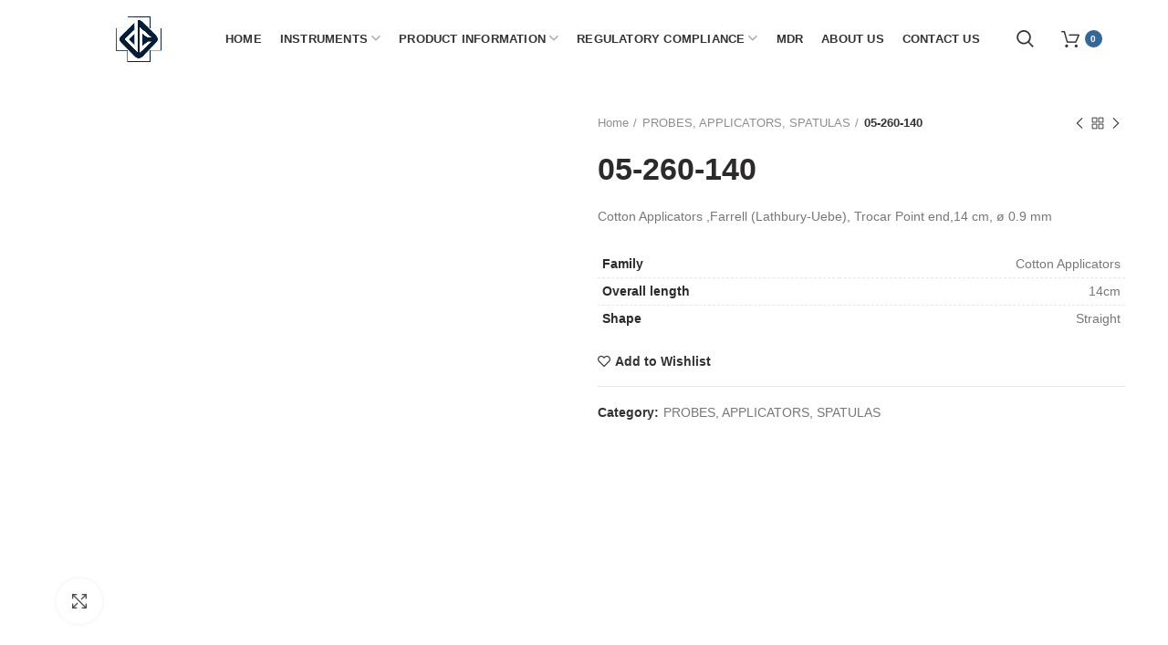

--- FILE ---
content_type: text/html; charset=UTF-8
request_url: https://durraniandco.com/product/05-260-140/
body_size: 23979
content:
<!DOCTYPE html><html lang="en-US" prefix="og: https://ogp.me/ns#"><head><script data-no-optimize="1">var litespeed_docref=sessionStorage.getItem("litespeed_docref");litespeed_docref&&(Object.defineProperty(document,"referrer",{get:function(){return litespeed_docref}}),sessionStorage.removeItem("litespeed_docref"));</script> <meta charset="UTF-8"><meta name="viewport" content="width=device-width, initial-scale=1.0, maximum-scale=1.0, user-scalable=no"><link rel="profile" href="http://gmpg.org/xfn/11"><link rel="pingback" href="https://durraniandco.com/xmlrpc.php"> <script type="litespeed/javascript">document.documentElement.className=document.documentElement.className+' yes-js js_active js'</script> <style>img:is([sizes="auto" i], [sizes^="auto," i]) { contain-intrinsic-size: 3000px 1500px }</style><title>05-260-140 - Durraniandco</title><meta name="description" content="Cotton Applicators ,Farrell (Lathbury-Uebe), Trocar Point end,14 cm, ø 0.9 mm"/><meta name="robots" content="index, follow, max-snippet:-1, max-video-preview:-1, max-image-preview:large"/><link rel="canonical" href="https://durraniandco.com/product/05-260-140/" /><meta property="og:locale" content="en_US"><meta property="og:type" content="product"><meta property="og:title" content="05-260-140 - Durraniandco"><meta property="og:description" content="Cotton Applicators ,Farrell (Lathbury-Uebe), Trocar Point end,14 cm, ø 0.9 mm"><meta property="og:url" content="https://durraniandco.com/product/05-260-140/"><meta property="og:site_name" content="Durraniandco"><meta property="og:updated_time" content="2019-07-23T12:39:58+00:00"><meta property="og:image" content="https://durraniandco.com/wp-content/uploads/2019/07/05.260.120.jpg"><meta property="og:image:secure_url" content="https://durraniandco.com/wp-content/uploads/2019/07/05.260.120.jpg"><meta property="og:image:width" content="1080"><meta property="og:image:height" content="1080"><meta property="og:image:alt" content="05-260-140"><meta property="og:image:type" content="image/jpeg"><meta property="product:price:currency" content="PKR"><meta property="product:availability" content="instock"><meta name="twitter:card" content="summary_large_image"><meta name="twitter:title" content="05-260-140 - Durraniandco"><meta name="twitter:description" content="Cotton Applicators ,Farrell (Lathbury-Uebe), Trocar Point end,14 cm, ø 0.9 mm"><meta name="twitter:image" content="https://durraniandco.com/wp-content/uploads/2019/07/05.260.120.jpg"> <script type="application/ld+json" class="rank-math-schema">{"@context":"https://schema.org","@graph":[{"@type":["MedicalBusiness","Organization"],"@id":"https://durraniandco.com/#organization","name":"Durraniandco","url":"https://durraniandco.com","openingHours":["Monday,Tuesday,Wednesday,Thursday,Friday,Saturday,Sunday 09:00-17:00"]},{"@type":"WebSite","@id":"https://durraniandco.com/#website","url":"https://durraniandco.com","name":"Durraniandco","publisher":{"@id":"https://durraniandco.com/#organization"},"inLanguage":"en-US"},{"@type":"ImageObject","@id":"https://durraniandco.com/wp-content/uploads/2019/07/05.260.120.jpg","url":"https://durraniandco.com/wp-content/uploads/2019/07/05.260.120.jpg","width":"1080","height":"1080","inLanguage":"en-US"},{"@type":"Person","@id":"https://durraniandco.com/author/durraniandco/","name":"DurraniandCo","url":"https://durraniandco.com/author/durraniandco/","image":{"@type":"ImageObject","@id":"https://durraniandco.com/wp-content/litespeed/avatar/40330767dae3b2181c55112ab6ab272f.jpg?ver=1769045331","url":"https://durraniandco.com/wp-content/litespeed/avatar/40330767dae3b2181c55112ab6ab272f.jpg?ver=1769045331","caption":"DurraniandCo","inLanguage":"en-US"},"worksFor":{"@id":"https://durraniandco.com/#organization"}},{"@type":"ItemPage","@id":"https://durraniandco.com/product/05-260-140/#webpage","url":"https://durraniandco.com/product/05-260-140/","name":"05-260-140 - Durraniandco","datePublished":"2019-07-23T12:39:57+00:00","dateModified":"2019-07-23T12:39:58+00:00","author":{"@id":"https://durraniandco.com/author/durraniandco/"},"isPartOf":{"@id":"https://durraniandco.com/#website"},"primaryImageOfPage":{"@id":"https://durraniandco.com/wp-content/uploads/2019/07/05.260.120.jpg"},"inLanguage":"en-US"},{"@type":"Product","name":"05-260-140","description":"Cotton Applicators ,Farrell (Lathbury-Uebe), Trocar Point end,14 cm, \u00f8 0.9 mm","releaseDate":"2019-07-23T12:39:57+00:00","category":"PROBES, APPLICATORS, SPATULAS","mainEntityOfPage":{"@id":"https://durraniandco.com/product/05-260-140/#webpage"},"additionalProperty":[{"@type":"PropertyValue","name":"pa_family","value":"Cotton Applicators"},{"@type":"PropertyValue","name":"pa_overall-length","value":"14cm"},{"@type":"PropertyValue","name":"pa_shape","value":"Straight"}],"@id":"https://durraniandco.com/product/05-260-140/#richSnippet","image":{"@id":"https://durraniandco.com/wp-content/uploads/2019/07/05.260.120.jpg"}}]}</script> <link rel='dns-prefetch' href='//stats.wp.com' /><link rel='dns-prefetch' href='//use.fontawesome.com' /><link rel='dns-prefetch' href='//fonts.googleapis.com' /><link rel='preconnect' href='https://fonts.gstatic.com' crossorigin /><link rel="alternate" type="application/rss+xml" title="Durraniandco &raquo; Feed" href="https://durraniandco.com/feed/" /><link rel="alternate" type="application/rss+xml" title="Durraniandco &raquo; Comments Feed" href="https://durraniandco.com/comments/feed/" /><link data-optimized="2" rel="stylesheet" href="https://durraniandco.com/wp-content/litespeed/css/eb155eb39fa68f9f3369c05701fda4e6.css?ver=7b862" /><style id='classic-theme-styles-inline-css' type='text/css'>/*! This file is auto-generated */
.wp-block-button__link{color:#fff;background-color:#32373c;border-radius:9999px;box-shadow:none;text-decoration:none;padding:calc(.667em + 2px) calc(1.333em + 2px);font-size:1.125em}.wp-block-file__button{background:#32373c;color:#fff;text-decoration:none}</style><style id='global-styles-inline-css' type='text/css'>:root{--wp--preset--aspect-ratio--square: 1;--wp--preset--aspect-ratio--4-3: 4/3;--wp--preset--aspect-ratio--3-4: 3/4;--wp--preset--aspect-ratio--3-2: 3/2;--wp--preset--aspect-ratio--2-3: 2/3;--wp--preset--aspect-ratio--16-9: 16/9;--wp--preset--aspect-ratio--9-16: 9/16;--wp--preset--color--black: #000000;--wp--preset--color--cyan-bluish-gray: #abb8c3;--wp--preset--color--white: #ffffff;--wp--preset--color--pale-pink: #f78da7;--wp--preset--color--vivid-red: #cf2e2e;--wp--preset--color--luminous-vivid-orange: #ff6900;--wp--preset--color--luminous-vivid-amber: #fcb900;--wp--preset--color--light-green-cyan: #7bdcb5;--wp--preset--color--vivid-green-cyan: #00d084;--wp--preset--color--pale-cyan-blue: #8ed1fc;--wp--preset--color--vivid-cyan-blue: #0693e3;--wp--preset--color--vivid-purple: #9b51e0;--wp--preset--gradient--vivid-cyan-blue-to-vivid-purple: linear-gradient(135deg,rgba(6,147,227,1) 0%,rgb(155,81,224) 100%);--wp--preset--gradient--light-green-cyan-to-vivid-green-cyan: linear-gradient(135deg,rgb(122,220,180) 0%,rgb(0,208,130) 100%);--wp--preset--gradient--luminous-vivid-amber-to-luminous-vivid-orange: linear-gradient(135deg,rgba(252,185,0,1) 0%,rgba(255,105,0,1) 100%);--wp--preset--gradient--luminous-vivid-orange-to-vivid-red: linear-gradient(135deg,rgba(255,105,0,1) 0%,rgb(207,46,46) 100%);--wp--preset--gradient--very-light-gray-to-cyan-bluish-gray: linear-gradient(135deg,rgb(238,238,238) 0%,rgb(169,184,195) 100%);--wp--preset--gradient--cool-to-warm-spectrum: linear-gradient(135deg,rgb(74,234,220) 0%,rgb(151,120,209) 20%,rgb(207,42,186) 40%,rgb(238,44,130) 60%,rgb(251,105,98) 80%,rgb(254,248,76) 100%);--wp--preset--gradient--blush-light-purple: linear-gradient(135deg,rgb(255,206,236) 0%,rgb(152,150,240) 100%);--wp--preset--gradient--blush-bordeaux: linear-gradient(135deg,rgb(254,205,165) 0%,rgb(254,45,45) 50%,rgb(107,0,62) 100%);--wp--preset--gradient--luminous-dusk: linear-gradient(135deg,rgb(255,203,112) 0%,rgb(199,81,192) 50%,rgb(65,88,208) 100%);--wp--preset--gradient--pale-ocean: linear-gradient(135deg,rgb(255,245,203) 0%,rgb(182,227,212) 50%,rgb(51,167,181) 100%);--wp--preset--gradient--electric-grass: linear-gradient(135deg,rgb(202,248,128) 0%,rgb(113,206,126) 100%);--wp--preset--gradient--midnight: linear-gradient(135deg,rgb(2,3,129) 0%,rgb(40,116,252) 100%);--wp--preset--font-size--small: 13px;--wp--preset--font-size--medium: 20px;--wp--preset--font-size--large: 36px;--wp--preset--font-size--x-large: 42px;--wp--preset--spacing--20: 0.44rem;--wp--preset--spacing--30: 0.67rem;--wp--preset--spacing--40: 1rem;--wp--preset--spacing--50: 1.5rem;--wp--preset--spacing--60: 2.25rem;--wp--preset--spacing--70: 3.38rem;--wp--preset--spacing--80: 5.06rem;--wp--preset--shadow--natural: 6px 6px 9px rgba(0, 0, 0, 0.2);--wp--preset--shadow--deep: 12px 12px 50px rgba(0, 0, 0, 0.4);--wp--preset--shadow--sharp: 6px 6px 0px rgba(0, 0, 0, 0.2);--wp--preset--shadow--outlined: 6px 6px 0px -3px rgba(255, 255, 255, 1), 6px 6px rgba(0, 0, 0, 1);--wp--preset--shadow--crisp: 6px 6px 0px rgba(0, 0, 0, 1);}:where(.is-layout-flex){gap: 0.5em;}:where(.is-layout-grid){gap: 0.5em;}body .is-layout-flex{display: flex;}.is-layout-flex{flex-wrap: wrap;align-items: center;}.is-layout-flex > :is(*, div){margin: 0;}body .is-layout-grid{display: grid;}.is-layout-grid > :is(*, div){margin: 0;}:where(.wp-block-columns.is-layout-flex){gap: 2em;}:where(.wp-block-columns.is-layout-grid){gap: 2em;}:where(.wp-block-post-template.is-layout-flex){gap: 1.25em;}:where(.wp-block-post-template.is-layout-grid){gap: 1.25em;}.has-black-color{color: var(--wp--preset--color--black) !important;}.has-cyan-bluish-gray-color{color: var(--wp--preset--color--cyan-bluish-gray) !important;}.has-white-color{color: var(--wp--preset--color--white) !important;}.has-pale-pink-color{color: var(--wp--preset--color--pale-pink) !important;}.has-vivid-red-color{color: var(--wp--preset--color--vivid-red) !important;}.has-luminous-vivid-orange-color{color: var(--wp--preset--color--luminous-vivid-orange) !important;}.has-luminous-vivid-amber-color{color: var(--wp--preset--color--luminous-vivid-amber) !important;}.has-light-green-cyan-color{color: var(--wp--preset--color--light-green-cyan) !important;}.has-vivid-green-cyan-color{color: var(--wp--preset--color--vivid-green-cyan) !important;}.has-pale-cyan-blue-color{color: var(--wp--preset--color--pale-cyan-blue) !important;}.has-vivid-cyan-blue-color{color: var(--wp--preset--color--vivid-cyan-blue) !important;}.has-vivid-purple-color{color: var(--wp--preset--color--vivid-purple) !important;}.has-black-background-color{background-color: var(--wp--preset--color--black) !important;}.has-cyan-bluish-gray-background-color{background-color: var(--wp--preset--color--cyan-bluish-gray) !important;}.has-white-background-color{background-color: var(--wp--preset--color--white) !important;}.has-pale-pink-background-color{background-color: var(--wp--preset--color--pale-pink) !important;}.has-vivid-red-background-color{background-color: var(--wp--preset--color--vivid-red) !important;}.has-luminous-vivid-orange-background-color{background-color: var(--wp--preset--color--luminous-vivid-orange) !important;}.has-luminous-vivid-amber-background-color{background-color: var(--wp--preset--color--luminous-vivid-amber) !important;}.has-light-green-cyan-background-color{background-color: var(--wp--preset--color--light-green-cyan) !important;}.has-vivid-green-cyan-background-color{background-color: var(--wp--preset--color--vivid-green-cyan) !important;}.has-pale-cyan-blue-background-color{background-color: var(--wp--preset--color--pale-cyan-blue) !important;}.has-vivid-cyan-blue-background-color{background-color: var(--wp--preset--color--vivid-cyan-blue) !important;}.has-vivid-purple-background-color{background-color: var(--wp--preset--color--vivid-purple) !important;}.has-black-border-color{border-color: var(--wp--preset--color--black) !important;}.has-cyan-bluish-gray-border-color{border-color: var(--wp--preset--color--cyan-bluish-gray) !important;}.has-white-border-color{border-color: var(--wp--preset--color--white) !important;}.has-pale-pink-border-color{border-color: var(--wp--preset--color--pale-pink) !important;}.has-vivid-red-border-color{border-color: var(--wp--preset--color--vivid-red) !important;}.has-luminous-vivid-orange-border-color{border-color: var(--wp--preset--color--luminous-vivid-orange) !important;}.has-luminous-vivid-amber-border-color{border-color: var(--wp--preset--color--luminous-vivid-amber) !important;}.has-light-green-cyan-border-color{border-color: var(--wp--preset--color--light-green-cyan) !important;}.has-vivid-green-cyan-border-color{border-color: var(--wp--preset--color--vivid-green-cyan) !important;}.has-pale-cyan-blue-border-color{border-color: var(--wp--preset--color--pale-cyan-blue) !important;}.has-vivid-cyan-blue-border-color{border-color: var(--wp--preset--color--vivid-cyan-blue) !important;}.has-vivid-purple-border-color{border-color: var(--wp--preset--color--vivid-purple) !important;}.has-vivid-cyan-blue-to-vivid-purple-gradient-background{background: var(--wp--preset--gradient--vivid-cyan-blue-to-vivid-purple) !important;}.has-light-green-cyan-to-vivid-green-cyan-gradient-background{background: var(--wp--preset--gradient--light-green-cyan-to-vivid-green-cyan) !important;}.has-luminous-vivid-amber-to-luminous-vivid-orange-gradient-background{background: var(--wp--preset--gradient--luminous-vivid-amber-to-luminous-vivid-orange) !important;}.has-luminous-vivid-orange-to-vivid-red-gradient-background{background: var(--wp--preset--gradient--luminous-vivid-orange-to-vivid-red) !important;}.has-very-light-gray-to-cyan-bluish-gray-gradient-background{background: var(--wp--preset--gradient--very-light-gray-to-cyan-bluish-gray) !important;}.has-cool-to-warm-spectrum-gradient-background{background: var(--wp--preset--gradient--cool-to-warm-spectrum) !important;}.has-blush-light-purple-gradient-background{background: var(--wp--preset--gradient--blush-light-purple) !important;}.has-blush-bordeaux-gradient-background{background: var(--wp--preset--gradient--blush-bordeaux) !important;}.has-luminous-dusk-gradient-background{background: var(--wp--preset--gradient--luminous-dusk) !important;}.has-pale-ocean-gradient-background{background: var(--wp--preset--gradient--pale-ocean) !important;}.has-electric-grass-gradient-background{background: var(--wp--preset--gradient--electric-grass) !important;}.has-midnight-gradient-background{background: var(--wp--preset--gradient--midnight) !important;}.has-small-font-size{font-size: var(--wp--preset--font-size--small) !important;}.has-medium-font-size{font-size: var(--wp--preset--font-size--medium) !important;}.has-large-font-size{font-size: var(--wp--preset--font-size--large) !important;}.has-x-large-font-size{font-size: var(--wp--preset--font-size--x-large) !important;}
:where(.wp-block-post-template.is-layout-flex){gap: 1.25em;}:where(.wp-block-post-template.is-layout-grid){gap: 1.25em;}
:where(.wp-block-columns.is-layout-flex){gap: 2em;}:where(.wp-block-columns.is-layout-grid){gap: 2em;}
:root :where(.wp-block-pullquote){font-size: 1.5em;line-height: 1.6;}</style><style id='woocommerce-inline-inline-css' type='text/css'>.woocommerce form .form-row .required { visibility: visible; }</style><link rel='stylesheet' id='font-awesome-official-css' href='https://use.fontawesome.com/releases/v6.3.0/css/all.css' type='text/css' media='all' integrity="sha384-nYX0jQk7JxCp1jdj3j2QdJbEJaTvTlhexnpMjwIkYQLdk9ZE3/g8CBw87XP2N0pR" crossorigin="anonymous" /><link rel="preload" as="style" href="https://fonts.googleapis.com/css?family=Roboto:100,300,400,500,700,900,100italic,300italic,400italic,500italic,700italic,900italic%7COpen%20Sans:300,400,600,700,800,300italic,400italic,600italic,700italic,800italic%7CPoppins:100,200,300,400,500,600,700,800,900,100italic,200italic,300italic,400italic,500italic,600italic,700italic,800italic,900italic%7CLato:100,300,400,700,900,100italic,300italic,400italic,700italic,900italic&#038;display=swap&#038;ver=6.7.4" /><noscript><link rel="stylesheet" href="https://fonts.googleapis.com/css?family=Roboto:100,300,400,500,700,900,100italic,300italic,400italic,500italic,700italic,900italic%7COpen%20Sans:300,400,600,700,800,300italic,400italic,600italic,700italic,800italic%7CPoppins:100,200,300,400,500,600,700,800,900,100italic,200italic,300italic,400italic,500italic,600italic,700italic,800italic,900italic%7CLato:100,300,400,700,900,100italic,300italic,400italic,700italic,900italic&#038;display=swap&#038;ver=6.7.4" /></noscript><style id='woodmart-style-inline-css' type='text/css'>@media (min-width: 1025px) {

				.whb-top-bar-inner {
		            height: 0px;
				}

				.whb-general-header-inner {
		            height: 85px;
				}

				.whb-header-bottom-inner {
		            height: 52px;
				}

				.whb-sticked .whb-top-bar-inner {
		            height: 40px;
				}

				.whb-sticked .whb-general-header-inner {
		            height: 75px;
				}

				.whb-sticked .whb-header-bottom-inner {
		            height: 52px;
				}

				/* HEIGHT OF HEADER CLONE */

				.whb-clone .whb-general-header-inner {
		            height: 60px;
				}

				/* HEADER OVERCONTENT */

				.woodmart-header-overcontent .title-size-small {
					padding-top: 157px;
				}

				.woodmart-header-overcontent .title-size-default {
					padding-top: 197px;
				}

				.woodmart-header-overcontent .title-size-large {
					padding-top: 237px;
				}

				/* HEADER OVERCONTENT WHEN SHOP PAGE TITLE TURN OFF  */

				.woodmart-header-overcontent .without-title.title-size-small {
					padding-top: 137px;
				}


				.woodmart-header-overcontent .without-title.title-size-default {
					padding-top: 172px;
				}


				.woodmart-header-overcontent .without-title.title-size-large {
					padding-top: 197px;
				}

				/* HEADER OVERCONTENT ON SINGLE PRODUCT */

				.single-product .whb-overcontent {
					padding-top: 137px;
				}

				/* HEIGHT OF LOGO IN TOP BAR */

				.whb-top-bar .woodmart-logo img {
					max-height: 0px;
				}

				.whb-sticked .whb-top-bar .woodmart-logo img {
					max-height: 40px;
				}
				
				/* HEIGHT OF LOGO IN GENERAL HEADER */

				.whb-general-header .woodmart-logo img {
					max-height: 85px;
				}

				.whb-sticked .whb-general-header .woodmart-logo img {
					max-height: 75px;
				}

				/* HEIGHT OF LOGO IN BOTTOM HEADER */

				.whb-header-bottom .woodmart-logo img {
					max-height: 52px;
				}

				.whb-sticked .whb-header-bottom .woodmart-logo img {
					max-height: 52px;
				}

				/* HEIGHT OF LOGO IN HEADER CLONE */

				.whb-clone .whb-general-header .woodmart-logo img {
					max-height: 60px;
				}

				/* HEIGHT OF HEADER BULDER ELEMENTS */

				/* HEIGHT ELEMENTS IN TOP BAR */

				.whb-top-bar .search-button > a,
				.whb-top-bar .woodmart-shopping-cart > a,
				.whb-top-bar .woodmart-wishlist-info-widget > a,
				.whb-top-bar .main-nav .item-level-0 > a,
				.whb-top-bar .whb-secondary-menu .item-level-0 > a,
				.whb-top-bar .woodmart-header-links .item-level-0 > a,
				.whb-top-bar .categories-menu-opener,
				.whb-top-bar .woodmart-burger-icon,
				.whb-top-bar .menu-opener,
				.whb-top-bar .whb-divider-stretch:before,
				.whb-top-bar form.woocommerce-currency-switcher-form .dd-selected,
				.whb-top-bar .whb-text-element .wcml-dropdown a.wcml-cs-item-toggle {
					height: 0px;
				}

				.whb-sticked .whb-top-bar .search-button > a,
				.whb-sticked .whb-top-bar .woodmart-shopping-cart > a,
				.whb-sticked .whb-top-bar .woodmart-wishlist-info-widget > a,
				.whb-sticked .whb-top-bar .main-nav .item-level-0 > a,
				.whb-sticked .whb-top-bar .whb-secondary-menu .item-level-0 > a,
				.whb-sticked .whb-top-bar .woodmart-header-links .item-level-0 > a,
				.whb-sticked .whb-top-bar .categories-menu-opener,
				.whb-sticked .whb-top-bar .woodmart-burger-icon,
				.whb-sticked .whb-top-bar .menu-opener,
				.whb-sticked .whb-top-bar .whb-divider-stretch:before,
				.whb-sticked .whb-top-bar form.woocommerce-currency-switcher-form .dd-selected,
				.whb-sticked .whb-top-bar .whb-text-element .wcml-dropdown a.wcml-cs-item-toggle {
					height: 40px;
				}

				/* HEIGHT ELEMENTS IN GENERAL HEADER */

				.whb-general-header .whb-divider-stretch:before,
				.whb-general-header .navigation-style-bordered .item-level-0 > a {
					height: 85px;
				}

				.whb-sticked:not(.whb-clone) .whb-general-header .whb-divider-stretch:before,
				.whb-sticked:not(.whb-clone) .whb-general-header .navigation-style-bordered .item-level-0 > a {
					height: 75px;
				}

				.whb-sticked:not(.whb-clone) .whb-general-header .woodmart-search-dropdown, 
				.whb-sticked:not(.whb-clone) .whb-general-header .dropdown-cart, 
				.whb-sticked:not(.whb-clone) .whb-general-header .woodmart-navigation:not(.vertical-navigation):not(.navigation-style-bordered) .sub-menu-dropdown {
					margin-top: 17.5px;
				}

				.whb-sticked:not(.whb-clone) .whb-general-header .woodmart-search-dropdown:after, 
				.whb-sticked:not(.whb-clone) .whb-general-header .dropdown-cart:after, 
				.whb-sticked:not(.whb-clone) .whb-general-header .woodmart-navigation:not(.vertical-navigation):not(.navigation-style-bordered) .sub-menu-dropdown:after {
					height: 17.5px;
				}

				/* HEIGHT ELEMENTS IN BOTTOM HEADER */

				.whb-header-bottom .search-button > a,
				.whb-header-bottom .woodmart-shopping-cart > a,
				.whb-header-bottom .woodmart-wishlist-info-widget > a,
				.whb-header-bottom .main-nav .item-level-0 > a,
				.whb-header-bottom .whb-secondary-menu .item-level-0 > a,
				.whb-header-bottom .woodmart-header-links .item-level-0 > a,
				.whb-header-bottom .categories-menu-opener,
				.whb-header-bottom .woodmart-burger-icon,
				.whb-header-bottom .menu-opener,
				.whb-header-bottom .whb-divider-stretch:before,
				.whb-header-bottom form.woocommerce-currency-switcher-form .dd-selected,
				.whb-header-bottom .whb-text-element .wcml-dropdown a.wcml-cs-item-toggle {
					height: 52px;
				}

				.whb-header-bottom.whb-border-fullwidth .menu-opener {
					height: 52px;
					margin-top: -0px;
					margin-bottom: -0px;
				}

				.whb-header-bottom.whb-border-boxed .menu-opener {
					height: 52px;
					margin-top: -0px;
					margin-bottom: -0px;
				}

				.whb-sticked .whb-header-bottom .search-button > a,
				.whb-sticked .whb-header-bottom .woodmart-shopping-cart > a,
				.whb-sticked .whb-header-bottom .woodmart-wishlist-info-widget > a,
				.whb-sticked .whb-header-bottom .main-nav .item-level-0 > a,
				.whb-sticked .whb-header-bottom .whb-secondary-menu .item-level-0 > a,
				.whb-sticked .whb-header-bottom .woodmart-header-links .item-level-0 > a,
				.whb-sticked .whb-header-bottom .categories-menu-opener,
				.whb-sticked .whb-header-bottom .woodmart-burger-icon,
				.whb-sticked .whb-header-bottom .whb-divider-stretch:before,
				.whb-sticked .whb-header-bottom form.woocommerce-currency-switcher-form .dd-selected,
				.whb-sticked .whb-header-bottom .whb-text-element .wcml-dropdown a.wcml-cs-item-toggle {
					height: 52px;
				}

				.whb-sticked .whb-header-bottom.whb-border-fullwidth .menu-opener {
					height: 52px;
				}

				.whb-sticked .whb-header-bottom.whb-border-boxed .menu-opener {
					height: 52px;
				}

				.whb-sticky-shadow.whb-sticked .whb-header-bottom .menu-opener {
					height: 52px;
					margin-bottom:0;
				}

				/* HEIGHT ELEMENTS IN HEADER CLONE */

				.whb-clone .search-button > a,
				.whb-clone .woodmart-shopping-cart > a,
				.whb-clone .woodmart-wishlist-info-widget > a,
				.whb-clone .main-nav .item-level-0 > a,
				.whb-clone .whb-secondary-menu .item-level-0 > a,
				.whb-clone .woodmart-header-links .item-level-0 > a,
				.whb-clone .categories-menu-opener,
				.whb-clone .woodmart-burger-icon,
				.whb-clone .menu-opener,
				.whb-clone .whb-divider-stretch:before,
				.whb-clone .navigation-style-bordered .item-level-0 > a,
				.whb-clone form.woocommerce-currency-switcher-form .dd-selected,
				.whb-clone .whb-text-element .wcml-dropdown a.wcml-cs-item-toggle {
					height: 60px;
				}
			}

	        @media (max-width: 1024px) {

				.whb-top-bar-inner {
		            height: 0px;
				}

				.whb-general-header-inner {
		            height: 90px;
				}

				.whb-header-bottom-inner {
		            height: 52px;
				}

				/* HEIGHT OF HEADER CLONE */

				.whb-clone .whb-general-header-inner {
		            height: 90px;
				}

				/* HEADER OVERCONTENT */

				.woodmart-header-overcontent .page-title {
					padding-top: 157px;
				}

				/* HEADER OVERCONTENT WHEN SHOP PAGE TITLE TURN OFF  */

				.woodmart-header-overcontent .without-title.title-shop {
					padding-top: 142px;
				}

				/* HEADER OVERCONTENT ON SINGLE PRODUCT */

				.single-product .whb-overcontent {
					padding-top: 142px;
				}

				/* HEIGHT OF LOGO IN TOP BAR */

				.whb-top-bar .woodmart-logo img {
					max-height: 0px;
				}
				
				/* HEIGHT OF LOGO IN GENERAL HEADER */

				.whb-general-header .woodmart-logo img {
					max-height: 90px;
				}

				/* HEIGHT OF LOGO IN BOTTOM HEADER */

				.whb-header-bottom .woodmart-logo img {
					max-height: 52px;
				}

				/* HEIGHT OF LOGO IN HEADER CLONE */

				.whb-clone .whb-general-header .woodmart-logo img {
					max-height: 90px;
				}

				/* HEIGHT OF HEADER BULDER ELEMENTS */

				/* HEIGHT ELEMENTS IN TOP BAR */

				.whb-top-bar .search-button > a,
				.whb-top-bar .woodmart-shopping-cart > a,
				.whb-top-bar .woodmart-wishlist-info-widget > a,
				.whb-top-bar .main-nav .item-level-0 > a,
				.whb-top-bar .whb-secondary-menu .item-level-0 > a,
				.whb-top-bar .woodmart-header-links .item-level-0 > a,
				.whb-top-bar .categories-menu-opener,
				.whb-top-bar .woodmart-burger-icon,
				.whb-top-bar .whb-divider-stretch:before,
				.whb-top-bar form.woocommerce-currency-switcher-form .dd-selected,
				.whb-top-bar .whb-text-element .wcml-dropdown a.wcml-cs-item-toggle {
					height: 0px;
				}

				/* HEIGHT ELEMENTS IN GENERAL HEADER */

				.whb-general-header .search-button > a,
				.whb-general-header .woodmart-shopping-cart > a,
				.whb-general-header .woodmart-wishlist-info-widget > a,
				.whb-general-header .main-nav .item-level-0 > a,
				.whb-general-header .whb-secondary-menu .item-level-0 > a,
				.whb-general-header .woodmart-header-links .item-level-0 > a,
				.whb-general-header .categories-menu-opener,
				.whb-general-header .woodmart-burger-icon,
				.whb-general-header .whb-divider-stretch:before,
				.whb-general-header form.woocommerce-currency-switcher-form .dd-selected,
				.whb-general-header .whb-text-element .wcml-dropdown a.wcml-cs-item-toggle {
					height: 90px;
				}

				/* HEIGHT ELEMENTS IN BOTTOM HEADER */

				.whb-header-bottom .search-button > a,
				.whb-header-bottom .woodmart-shopping-cart > a,
				.whb-header-bottom .woodmart-wishlist-info-widget > a,
				.whb-header-bottom .main-nav .item-level-0 > a,
				.whb-header-bottom .whb-secondary-menu .item-level-0 > a,
				.whb-header-bottom .woodmart-header-links .item-level-0 > a,
				.whb-header-bottom .categories-menu-opener,
				.whb-header-bottom .woodmart-burger-icon,
				.whb-header-bottom .whb-divider-stretch:before,
				.whb-header-bottom form.woocommerce-currency-switcher-form .dd-selected,
				.whb-header-bottom .whb-text-element .wcml-dropdown a.wcml-cs-item-toggle {
					height: 52px;
				}

				/* HEIGHT ELEMENTS IN HEADER CLONE */

				.whb-clone .search-button > a,
				.whb-clone .woodmart-shopping-cart > a,
				.whb-clone .woodmart-wishlist-info-widget > a,
				.whb-clone .main-nav .item-level-0 > a,
				.whb-clone .whb-secondary-menu .item-level-0 > a,
				.whb-clone .woodmart-header-links .item-level-0 > a,
				.whb-clone .categories-menu-opener,
				.whb-clone .woodmart-burger-icon,
				.whb-clone .menu-opener,
				.whb-clone .whb-divider-stretch:before,
				.whb-clone form.woocommerce-currency-switcher-form .dd-selected,
				.whb-clone .whb-text-element .wcml-dropdown a.wcml-cs-item-toggle {
					height: 90px;
				}
			}</style><link rel='stylesheet' id='font-awesome-official-v4shim-css' href='https://use.fontawesome.com/releases/v6.3.0/css/v4-shims.css' type='text/css' media='all' integrity="sha384-SQz6YOYE9rzJdPMcxCxNEmEuaYeT0ayZY/ZxArYWtTnvBwcfHI6rCwtgsOonZ+08" crossorigin="anonymous" /> <script type="text/template" id="tmpl-variation-template"><div class="woocommerce-variation-description">{{{ data.variation.variation_description }}}</div>
	<div class="woocommerce-variation-price">{{{ data.variation.price_html }}}</div>
	<div class="woocommerce-variation-availability">{{{ data.variation.availability_html }}}</div></script> <script type="text/template" id="tmpl-unavailable-variation-template"><p>Sorry, this product is unavailable. Please choose a different combination.</p></script> <script type="litespeed/javascript" data-src="https://stats.wp.com/w.js?ver=202604" id="woo-tracks-js"></script> <script type="litespeed/javascript" data-src="https://durraniandco.com/wp-includes/js/jquery/jquery.min.js" id="jquery-core-js"></script> <script id="wc-add-to-cart-js-extra" type="litespeed/javascript">var wc_add_to_cart_params={"ajax_url":"\/wp-admin\/admin-ajax.php","wc_ajax_url":"\/?wc-ajax=%%endpoint%%","i18n_view_cart":"View cart","cart_url":"https:\/\/durraniandco.com\/cart\/","is_cart":"","cart_redirect_after_add":"no"}</script> <link rel="https://api.w.org/" href="https://durraniandco.com/wp-json/" /><link rel="alternate" title="JSON" type="application/json" href="https://durraniandco.com/wp-json/wp/v2/product/3797" /><link rel="EditURI" type="application/rsd+xml" title="RSD" href="https://durraniandco.com/xmlrpc.php?rsd" /><meta name="generator" content="WordPress 6.7.4" /><link rel='shortlink' href='https://durraniandco.com/?p=3797' /><link rel="alternate" title="oEmbed (JSON)" type="application/json+oembed" href="https://durraniandco.com/wp-json/oembed/1.0/embed?url=https%3A%2F%2Fdurraniandco.com%2Fproduct%2F05-260-140%2F" /><link rel="alternate" title="oEmbed (XML)" type="text/xml+oembed" href="https://durraniandco.com/wp-json/oembed/1.0/embed?url=https%3A%2F%2Fdurraniandco.com%2Fproduct%2F05-260-140%2F&#038;format=xml" /><meta name="generator" content="Redux 4.4.4" />	<noscript><style>.woocommerce-product-gallery{ opacity: 1 !important; }</style></noscript><meta name="generator" content="Powered by WPBakery Page Builder - drag and drop page builder for WordPress."/><meta name="generator" content="Powered by Slider Revolution 6.6.14 - responsive, Mobile-Friendly Slider Plugin for WordPress with comfortable drag and drop interface." /><link rel="icon" href="https://durraniandco.com/wp-content/uploads/2019/04/logo-100x100.png" sizes="32x32" /><link rel="icon" href="https://durraniandco.com/wp-content/uploads/2019/04/logo.png" sizes="192x192" /><link rel="apple-touch-icon" href="https://durraniandco.com/wp-content/uploads/2019/04/logo.png" /><meta name="msapplication-TileImage" content="https://durraniandco.com/wp-content/uploads/2019/04/logo.png" /> <script type="litespeed/javascript">function setREVStartSize(e){window.RSIW=window.RSIW===undefined?window.innerWidth:window.RSIW;window.RSIH=window.RSIH===undefined?window.innerHeight:window.RSIH;try{var pw=document.getElementById(e.c).parentNode.offsetWidth,newh;pw=pw===0||isNaN(pw)||(e.l=="fullwidth"||e.layout=="fullwidth")?window.RSIW:pw;e.tabw=e.tabw===undefined?0:parseInt(e.tabw);e.thumbw=e.thumbw===undefined?0:parseInt(e.thumbw);e.tabh=e.tabh===undefined?0:parseInt(e.tabh);e.thumbh=e.thumbh===undefined?0:parseInt(e.thumbh);e.tabhide=e.tabhide===undefined?0:parseInt(e.tabhide);e.thumbhide=e.thumbhide===undefined?0:parseInt(e.thumbhide);e.mh=e.mh===undefined||e.mh==""||e.mh==="auto"?0:parseInt(e.mh,0);if(e.layout==="fullscreen"||e.l==="fullscreen")
newh=Math.max(e.mh,window.RSIH);else{e.gw=Array.isArray(e.gw)?e.gw:[e.gw];for(var i in e.rl)if(e.gw[i]===undefined||e.gw[i]===0)e.gw[i]=e.gw[i-1];e.gh=e.el===undefined||e.el===""||(Array.isArray(e.el)&&e.el.length==0)?e.gh:e.el;e.gh=Array.isArray(e.gh)?e.gh:[e.gh];for(var i in e.rl)if(e.gh[i]===undefined||e.gh[i]===0)e.gh[i]=e.gh[i-1];var nl=new Array(e.rl.length),ix=0,sl;e.tabw=e.tabhide>=pw?0:e.tabw;e.thumbw=e.thumbhide>=pw?0:e.thumbw;e.tabh=e.tabhide>=pw?0:e.tabh;e.thumbh=e.thumbhide>=pw?0:e.thumbh;for(var i in e.rl)nl[i]=e.rl[i]<window.RSIW?0:e.rl[i];sl=nl[0];for(var i in nl)if(sl>nl[i]&&nl[i]>0){sl=nl[i];ix=i}
var m=pw>(e.gw[ix]+e.tabw+e.thumbw)?1:(pw-(e.tabw+e.thumbw))/(e.gw[ix]);newh=(e.gh[ix]*m)+(e.tabh+e.thumbh)}
var el=document.getElementById(e.c);if(el!==null&&el)el.style.height=newh+"px";el=document.getElementById(e.c+"_wrapper");if(el!==null&&el){el.style.height=newh+"px";el.style.display="block"}}catch(e){console.log("Failure at Presize of Slider:"+e)}}</script> <style type="text/css" id="wp-custom-css">.iconstyle img{
	width: 180px;
}
.para{
	text-align: justify;
} 
.para ul li{
	text-align: justify;
} 

.page-title-default {
    background-color: #021e3a;
    background-position: center center;
    background-size: cover;
}
.whb-color-light:not(.whb-with-bg) {
    background-color: #021e3a;
}</style><style type="text/css">/* Site width */

			.container {
				max-width: 1222px;
			}
			
			@media (min-width: 1292px) {
				
				[data-vc-full-width] {
											left: calc((-100vw - -1222px) / 2);
									}
				
				[data-vc-full-width]:not([data-vc-stretch-content]) {
			        padding-left: calc((100vw - 1222px) / 2);
			        padding-right: calc((100vw - 1222px) / 2);
				}

				.platform-Windows [data-vc-full-width] {
											left: calc((-100vw - -1239px) / 2);
									}

				.platform-Windows [data-vc-full-width]:not([data-vc-stretch-content]) {
			        padding-left: calc((100vw - 1239px) / 2);
			        padding-right: calc((100vw - 1239px) / 2);
				}

				.browser-Edge [data-vc-full-width] {
											left: calc((-100vw - -1234px) / 2);
									}

				.browser-Edge [data-vc-full-width]:not([data-vc-stretch-content]) {
			        padding-left: calc((100vw - 1234px) / 2);
			        padding-right: calc((100vw - 1234px) / 2);
				}
			}


				
		/* Quickview */
		.popup-quick-view {
		   max-width: 710px;
		}

		/* Shop popup */
		.woodmart-promo-popup {
		   max-width: 800px;
		}

		/* header Banner */
		.header-banner {
			height: 40px;
		}

		.header-banner-display .website-wrapper {
			margin-top:40px;
		}	

		/* Tablet */
        @media (max-width: 1024px) {

			/* header Banner */

			.header-banner {
				height: 40px;
			}

			.header-banner-display .website-wrapper {
				margin-top:40px;
			}

		}

                    .woodmart-woocommerce-layered-nav .woodmart-scroll-content {
                max-height: 280px;
            }</style><noscript><style>.wpb_animate_when_almost_visible { opacity: 1; }</style></noscript>	 <script type="litespeed/javascript" data-src="https://www.googletagmanager.com/gtag/js?id=G-BWD55YX778"></script> <script type="litespeed/javascript">window.dataLayer=window.dataLayer||[];function gtag(){dataLayer.push(arguments)}
gtag('js',new Date());gtag('config','G-BWD55YX778')</script> <meta name="google-site-verification" content="ZWWCxkGziplLAT2BsbSQeB2FWC8xqeNeej7jxyAu20U" /><meta name="ahrefs-site-verification" content="d5e87c5638d5e45b16d17a65e21cecf15c3a4572e85b098cc87e2c7467416087"></head><body class="product-template-default single single-product postid-3797 theme-woodmart woocommerce woocommerce-page woocommerce-no-js wrapper-full-width form-style-square form-border-width-2 woodmart-product-design-default categories-accordion-on woodmart-archive-shop woodmart-ajax-shop-on offcanvas-sidebar-mobile offcanvas-sidebar-tablet btns-default-rounded btns-default-dark btns-default-hover-dark btns-shop-3d btns-shop-light btns-shop-hover-light btns-accent-flat btns-accent-light btns-accent-hover-light wpb-js-composer js-comp-ver-6.13.0 vc_responsive"><div class="website-wrapper"><header class="whb-header whb-sticky-shadow whb-scroll-slide whb-sticky-real"><div class="whb-main-header"><div class="whb-row whb-top-bar whb-not-sticky-row whb-with-bg whb-without-border whb-color-light whb-flex-flex-middle whb-hidden-desktop whb-hidden-mobile"><div class="container"><div class="whb-flex-row whb-top-bar-inner"><div class="whb-column whb-col-left whb-visible-lg"><div class="whb-text-element reset-mb-10 "><i class="fa fa-envelope"></i> <strong><span style="color: #ffffff;">Email Us At</span></strong> <a href="mailto:info@durraniandco.com">info@durraniandco.com</a></div></div><div class="whb-column whb-col-center whb-visible-lg whb-empty-column"></div><div class="whb-column whb-col-right whb-visible-lg"><div class="woodmart-social-icons text-center icons-design-default icons-size- color-scheme-light social-share social-form-circle">
<a href="https://www.facebook.com/sharer/sharer.php?u=https://durraniandco.com/product/05-260-140/" target="_blank" class=" woodmart-social-icon social-facebook">
<i class="fa fa-facebook"></i>
<span class="woodmart-social-icon-name">Facebook</span>
</a>
<a href="http://twitter.com/share?url=https://durraniandco.com/product/05-260-140/" target="_blank" class=" woodmart-social-icon social-twitter">
<i class="fa fa-twitter"></i>
<span class="woodmart-social-icon-name">Twitter</span>
</a>
<a href="http://plus.google.com/share?url=https://durraniandco.com/product/05-260-140/" target="_blank" class=" woodmart-social-icon social-google">
<i class="fa fa-google-plus"></i>
<span class="woodmart-social-icon-name">Google</span>
</a>
<a href="mailto:?subject=Check this https://durraniandco.com/product/05-260-140/" target="_blank" class=" woodmart-social-icon social-email">
<i class="fa fa-envelope"></i>
<span class="woodmart-social-icon-name">Email</span>
</a>
<a href="http://pinterest.com/pin/create/button/?url=https://durraniandco.com/product/05-260-140/&media=https://durraniandco.com/wp-content/uploads/2019/07/05.260.120.jpg" target="_blank" class=" woodmart-social-icon social-pinterest">
<i class="fa fa-pinterest"></i>
<span class="woodmart-social-icon-name">Pinterest</span>
</a></div></div><div class="whb-column whb-col-mobile whb-hidden-lg"><div class="woodmart-social-icons text-center icons-design-default icons-size- color-scheme-light social-share social-form-circle">
<a href="https://www.facebook.com/sharer/sharer.php?u=https://durraniandco.com/product/05-260-140/" target="_blank" class=" woodmart-social-icon social-facebook">
<i class="fa fa-facebook"></i>
<span class="woodmart-social-icon-name">Facebook</span>
</a>
<a href="http://twitter.com/share?url=https://durraniandco.com/product/05-260-140/" target="_blank" class=" woodmart-social-icon social-twitter">
<i class="fa fa-twitter"></i>
<span class="woodmart-social-icon-name">Twitter</span>
</a>
<a href="http://plus.google.com/share?url=https://durraniandco.com/product/05-260-140/" target="_blank" class=" woodmart-social-icon social-google">
<i class="fa fa-google-plus"></i>
<span class="woodmart-social-icon-name">Google</span>
</a>
<a href="mailto:?subject=Check this https://durraniandco.com/product/05-260-140/" target="_blank" class=" woodmart-social-icon social-email">
<i class="fa fa-envelope"></i>
<span class="woodmart-social-icon-name">Email</span>
</a>
<a href="http://pinterest.com/pin/create/button/?url=https://durraniandco.com/product/05-260-140/&media=https://durraniandco.com/wp-content/uploads/2019/07/05.260.120.jpg" target="_blank" class=" woodmart-social-icon social-pinterest">
<i class="fa fa-pinterest"></i>
<span class="woodmart-social-icon-name">Pinterest</span>
</a></div></div></div></div></div><div class="whb-row whb-general-header whb-sticky-row whb-without-bg whb-without-border whb-color-dark whb-flex-equal-sides"><div class="container"><div class="whb-flex-row whb-general-header-inner"><div class="whb-column whb-col-left whb-visible-lg"><div class="whb-space-element " style="width:80px;"></div><div class="site-logo"><div class="woodmart-logo-wrap">
<a href="https://durraniandco.com/" class="woodmart-logo woodmart-main-logo" rel="home">
<img data-lazyloaded="1" src="[data-uri]" width="289" height="289" data-src="https://durraniandco.com/wp-content/uploads/2019/04/newLogo-3.png" alt="Durraniandco" style="max-width: 50px;" />		</a></div></div><div class="whb-space-element " style="width:50px;"></div></div><div class="whb-column whb-col-center whb-visible-lg"><div class="whb-navigation whb-secondary-menu site-navigation woodmart-navigation menu-left navigation-style-underline" role="navigation"><div class="menu-menu-left-container"><ul id="menu-menu-left" class="menu"><li id="menu-item-6403" class="menu-item menu-item-type-post_type menu-item-object-page menu-item-home menu-item-6403 item-level-0 menu-item-design-default menu-simple-dropdown item-event-hover"><a href="https://durraniandco.com/" class="woodmart-nav-link"><span class="nav-link-text">Home</span></a></li><li id="menu-item-2393" class="menu-item menu-item-type-custom menu-item-object-custom menu-item-has-children menu-item-2393 item-level-0 menu-item-design-default menu-simple-dropdown item-event-hover"><a href="#" class="woodmart-nav-link"><span class="nav-link-text">Instruments</span></a><div class="sub-menu-dropdown color-scheme-dark"><div class="container"><ul class="sub-menu color-scheme-dark"><li id="menu-item-2726" class="menu-item menu-item-type-post_type menu-item-object-page menu-item-2726 item-level-1"><a href="https://durraniandco.com/all-instruments/" class="woodmart-nav-link"><span class="nav-link-text">All Instruments</span></a></li><li id="menu-item-6218" class="menu-item menu-item-type-post_type menu-item-object-page menu-item-6218 item-level-1"><a href="https://durraniandco.com/new-instruments/" class="woodmart-nav-link"><span class="nav-link-text">New Instruments</span></a></li></ul></div></div></li><li id="menu-item-2400" class="menu-item menu-item-type-custom menu-item-object-custom menu-item-has-children menu-item-2400 item-level-0 menu-item-design-default menu-simple-dropdown item-event-hover"><a href="#" class="woodmart-nav-link"><span class="nav-link-text">Product Information</span></a><div class="sub-menu-dropdown color-scheme-dark"><div class="container"><ul class="sub-menu color-scheme-dark"><li id="menu-item-2645" class="menu-item menu-item-type-post_type menu-item-object-page menu-item-2645 item-level-1"><a href="https://durraniandco.com/about-our-products/" class="woodmart-nav-link"><span class="nav-link-text">About Our Products</span></a></li><li id="menu-item-6117" class="menu-item menu-item-type-post_type menu-item-object-page menu-item-6117 item-level-1"><a href="https://durraniandco.com/production-process/" class="woodmart-nav-link"><span class="nav-link-text">Production Processes</span></a></li><li id="menu-item-6128" class="menu-item menu-item-type-post_type menu-item-object-page menu-item-6128 item-level-1"><a href="https://durraniandco.com/cleaning-and-sterilization-instructions/" class="woodmart-nav-link"><span class="nav-link-text">Cleaning and Sterilization Instructions</span></a></li><li id="menu-item-2643" class="menu-item menu-item-type-post_type menu-item-object-page menu-item-2643 item-level-1"><a href="https://durraniandco.com/quality-policy/" class="woodmart-nav-link"><span class="nav-link-text">Quality Policy</span></a></li><li id="menu-item-2642" class="menu-item menu-item-type-post_type menu-item-object-page menu-item-2642 item-level-1"><a href="https://durraniandco.com/instructions-of-use/" class="woodmart-nav-link"><span class="nav-link-text">Instructions of Use</span></a></li><li id="menu-item-2640" class="menu-item menu-item-type-post_type menu-item-object-page menu-item-2640 item-level-1"><a href="https://durraniandco.com/evaluation-samples-policy/" class="woodmart-nav-link"><span class="nav-link-text">Evaluation Samples</span></a></li><li id="menu-item-2660" class="menu-item menu-item-type-post_type menu-item-object-page menu-item-2660 item-level-1"><a href="https://durraniandco.com/returns-policy/" class="woodmart-nav-link"><span class="nav-link-text">Returns Policy</span></a></li></ul></div></div></li></ul></div></div><div class="whb-navigation whb-secondary-menu site-navigation woodmart-navigation menu-left navigation-style-underline" role="navigation"><div class="menu-menu-right-container"><ul id="menu-menu-right" class="menu"><li id="menu-item-6192" class="menu-item menu-item-type-post_type menu-item-object-page menu-item-has-children menu-item-6192 item-level-0 menu-item-design-default menu-simple-dropdown item-event-hover"><a href="https://durraniandco.com/certification/" class="woodmart-nav-link"><span class="nav-link-text">Regulatory Compliance</span></a><div class="sub-menu-dropdown color-scheme-dark"><div class="container"><ul class="sub-menu color-scheme-dark"><li id="menu-item-6363" class="menu-item menu-item-type-post_type menu-item-object-page menu-item-6363 item-level-1"><a href="https://durraniandco.com/certificates/" class="woodmart-nav-link"><span class="nav-link-text">Certificates</span></a></li></ul></div></div></li><li id="menu-item-6462" class="menu-item menu-item-type-post_type menu-item-object-page menu-item-6462 item-level-0 menu-item-design-default menu-simple-dropdown item-event-hover"><a href="https://durraniandco.com/mdr/" class="woodmart-nav-link"><span class="nav-link-text">MDR</span></a></li><li id="menu-item-2512" class="menu-item menu-item-type-post_type menu-item-object-page menu-item-2512 item-level-0 menu-item-design-default menu-simple-dropdown item-event-hover"><a href="https://durraniandco.com/about-us/" class="woodmart-nav-link"><span class="nav-link-text">About Us</span></a></li><li id="menu-item-2585" class="menu-item menu-item-type-post_type menu-item-object-page menu-item-2585 item-level-0 menu-item-design-default menu-simple-dropdown item-event-hover"><a href="https://durraniandco.com/contact/" class="woodmart-nav-link"><span class="nav-link-text">Contact Us</span></a></li></ul></div></div><div class="whb-space-element " style="width:20px;"></div><div class="whb-search search-button">
<a href="#">
<span class="search-button-icon">
</span>
</a></div><div class="whb-space-element " style="width:10px;"></div><div class="woodmart-shopping-cart woodmart-cart-design-4">
<a href="https://durraniandco.com/cart/">
<span class="woodmart-cart-wrapper">
<span class="woodmart-cart-icon">
</span>
<span class="woodmart-cart-totals">
<span class="woodmart-cart-number">0 <span>items</span></span>
<span class="subtotal-divider">/</span>
<span class="woodmart-cart-subtotal"><span class="woocommerce-Price-amount amount"><bdi><span class="woocommerce-Price-currencySymbol">&#8360;</span>0.00</bdi></span></span>
</span>
</span>
</a></div></div><div class="whb-column whb-col-right whb-visible-lg whb-empty-column"></div><div class="whb-column whb-mobile-left whb-hidden-lg"><div class="woodmart-burger-icon mobile-nav-icon whb-mobile-nav-icon mobile-style-text">
<span class="woodmart-burger"></span>
<span class="woodmart-burger-label">Menu</span></div></div><div class="whb-column whb-mobile-center whb-hidden-lg"><div class="site-logo"><div class="woodmart-logo-wrap">
<a href="https://durraniandco.com/" class="woodmart-logo woodmart-main-logo" rel="home">
<img data-lazyloaded="1" src="[data-uri]" width="149" height="148" data-src="https://durraniandco.com/wp-content/uploads/2019/04/logo.png" alt="Durraniandco" style="max-width: 138px;" />		</a></div></div></div><div class="whb-column whb-mobile-right whb-hidden-lg"><div class="woodmart-shopping-cart woodmart-cart-design-5 cart-widget-opener">
<a href="https://durraniandco.com/cart/">
<span class="woodmart-cart-wrapper">
<span class="woodmart-cart-icon">
</span>
<span class="woodmart-cart-totals">
<span class="woodmart-cart-number">0 <span>items</span></span>
<span class="subtotal-divider">/</span>
<span class="woodmart-cart-subtotal"><span class="woocommerce-Price-amount amount"><bdi><span class="woocommerce-Price-currencySymbol">&#8360;</span>0.00</bdi></span></span>
</span>
</span>
</a></div></div></div></div></div></div><style type="text/css">.whb-top-bar{ background-color: rgba(14, 62, 108, 1);border-top-style: solid;border-bottom-style: solid;border-left-style: solid;border-right-style: solid; }</style><style type="text/css">.whb-general-header{ border-bottom-style: solid; }</style><style type="text/css">.whb-header-bottom{ border-bottom-width: 0px;border-bottom-style: solid; }</style></header><div class="main-page-wrapper"><div class="container-fluid"><div class="row content-layout-wrapper"><div class="site-content shop-content-area col-12 breadcrumbs-location-summary content-with-products" role="main"><div class="woocommerce-notices-wrapper"></div><div class="container"><div class="woocommerce-notices-wrapper"></div></div><div id="product-3797" class="single-product-page single-product-content product-design-default tabs-location-standard tabs-type-accordion meta-location-add_to_cart reviews-location-separate product-no-bg product type-product post-3797 status-publish first instock product_cat-probes-applicators-spatulas has-post-thumbnail shipping-taxable product-type-simple"><div class="container"><div class="row product-image-summary-wrap"><div class="product-image-summary col-lg-12 col-12 col-md-12"><div class="row product-image-summary-inner"><div class="col-lg-6 col-12 col-md-6 product-images" ><div class="product-images-inner"><div class="woocommerce-product-gallery woocommerce-product-gallery--with-images woocommerce-product-gallery--with-images woocommerce-product-gallery--columns-4 images images row align-items-start thumbs-position-left image-action-zoom" style="opacity: 0; transition: opacity .25s ease-in-out;"><div class="col-12"><figure class="woocommerce-product-gallery__wrapper owl-items-lg-1 owl-items-md-1 owl-items-sm-1 owl-items-xs-1 owl-carousel"><div class="product-image-wrap"><figure data-thumb="https://durraniandco.com/wp-content/uploads/2019/07/05.260.120-400x400.jpg" class="woocommerce-product-gallery__image"><a href="https://durraniandco.com/wp-content/uploads/2019/07/05.260.120.jpg"><img width="1080" height="1080" src="[data-uri]" class="wp-post-image woodmart-lazy-load woodmart-lazy-fade wp-post-image" alt="" title="05.260.120" data-caption="" data-src="https://durraniandco.com/wp-content/uploads/2019/07/05.260.120.jpg" data-large_image="https://durraniandco.com/wp-content/uploads/2019/07/05.260.120.jpg" data-large_image_width="1080" data-large_image_height="1080" decoding="async" fetchpriority="high" srcset="" sizes="(max-width: 1080px) 100vw, 1080px" data-srcset="https://durraniandco.com/wp-content/uploads/2019/07/05.260.120.jpg 1080w, https://durraniandco.com/wp-content/uploads/2019/07/05.260.120-400x400.jpg 400w, https://durraniandco.com/wp-content/uploads/2019/07/05.260.120-100x100.jpg 100w, https://durraniandco.com/wp-content/uploads/2019/07/05.260.120-800x800.jpg 800w, https://durraniandco.com/wp-content/uploads/2019/07/05.260.120-150x150.jpg 150w, https://durraniandco.com/wp-content/uploads/2019/07/05.260.120-300x300.jpg 300w, https://durraniandco.com/wp-content/uploads/2019/07/05.260.120-768x768.jpg 768w, https://durraniandco.com/wp-content/uploads/2019/07/05.260.120-1024x1024.jpg 1024w, https://durraniandco.com/wp-content/uploads/2019/07/05.260.120-600x600.jpg 600w" /></a></figure></div></figure><div class="product-additional-galleries"><div class="woodmart-show-product-gallery-wrap"><a href="#" class="woodmart-show-product-gallery"><span>Click to enlarge</span></a></div></div></div></div></div></div><div class="col-lg-6 col-12 col-md-6 summary entry-summary"><div class="summary-inner"><div class="single-breadcrumbs-wrapper"><div class="single-breadcrumbs"><nav class="woocommerce-breadcrumb"><a href="https://durraniandco.com" class="breadcrumb-link ">Home</a><a href="https://durraniandco.com/product-category/probes-applicators-spatulas/" class="breadcrumb-link breadcrumb-link-last">PROBES, APPLICATORS, SPATULAS</a><span class="breadcrumb-last"> 05-260-140</span></nav><div class="woodmart-products-nav"><div class="product-btn product-prev">
<a href="https://durraniandco.com/product/05-260-120/">Previous product<span class="product-btn-icon"></span></a><div class="wrapper-short"><div class="product-short"><div class="product-short-image">
<a href="https://durraniandco.com/product/05-260-120/" class="product-thumb">
<img width="400" height="400" src="[data-uri]" class="attachment-woocommerce_thumbnail size-woocommerce_thumbnail woodmart-lazy-load woodmart-lazy-fade" alt="" decoding="async" srcset="" sizes="(max-width: 400px) 100vw, 400px" data-src="https://durraniandco.com/wp-content/uploads/2019/07/05.260.120-400x400.jpg" data-srcset="https://durraniandco.com/wp-content/uploads/2019/07/05.260.120-400x400.jpg 400w, https://durraniandco.com/wp-content/uploads/2019/07/05.260.120-100x100.jpg 100w, https://durraniandco.com/wp-content/uploads/2019/07/05.260.120-800x800.jpg 800w, https://durraniandco.com/wp-content/uploads/2019/07/05.260.120-150x150.jpg 150w, https://durraniandco.com/wp-content/uploads/2019/07/05.260.120-300x300.jpg 300w, https://durraniandco.com/wp-content/uploads/2019/07/05.260.120-768x768.jpg 768w, https://durraniandco.com/wp-content/uploads/2019/07/05.260.120-1024x1024.jpg 1024w, https://durraniandco.com/wp-content/uploads/2019/07/05.260.120-600x600.jpg 600w, https://durraniandco.com/wp-content/uploads/2019/07/05.260.120.jpg 1080w" />								</a></div><div class="product-short-description">
<a href="https://durraniandco.com/product/05-260-120/" class="product-title">
05-260-120								</a>
<span class="price">
</span></div></div></div></div>
<a href="javascript:woodmartThemeModule.backHistory()" class="woodmart-back-btn woodmart-css-tooltip"><span>Back to products</span></a><div class="product-btn product-next">
<a href="https://durraniandco.com/product/05-260-165/">Next product<span class="product-btn-icon"></span></a><div class="wrapper-short"><div class="product-short"><div class="product-short-image">
<a href="https://durraniandco.com/product/05-260-165/" class="product-thumb">
<img width="400" height="400" src="[data-uri]" class="attachment-woocommerce_thumbnail size-woocommerce_thumbnail woodmart-lazy-load woodmart-lazy-fade" alt="" decoding="async" srcset="" sizes="(max-width: 400px) 100vw, 400px" data-src="https://durraniandco.com/wp-content/uploads/2019/07/05.260.120-400x400.jpg" data-srcset="https://durraniandco.com/wp-content/uploads/2019/07/05.260.120-400x400.jpg 400w, https://durraniandco.com/wp-content/uploads/2019/07/05.260.120-100x100.jpg 100w, https://durraniandco.com/wp-content/uploads/2019/07/05.260.120-800x800.jpg 800w, https://durraniandco.com/wp-content/uploads/2019/07/05.260.120-150x150.jpg 150w, https://durraniandco.com/wp-content/uploads/2019/07/05.260.120-300x300.jpg 300w, https://durraniandco.com/wp-content/uploads/2019/07/05.260.120-768x768.jpg 768w, https://durraniandco.com/wp-content/uploads/2019/07/05.260.120-1024x1024.jpg 1024w, https://durraniandco.com/wp-content/uploads/2019/07/05.260.120-600x600.jpg 600w, https://durraniandco.com/wp-content/uploads/2019/07/05.260.120.jpg 1080w" />								</a></div><div class="product-short-description">
<a href="https://durraniandco.com/product/05-260-165/" class="product-title">
05-260-165								</a>
<span class="price">
</span></div></div></div></div></div></div></div><h1 itemprop="name" class="product_title entry-title">05-260-140</h1><p class="price"></p><div class="woocommerce-product-details__short-description"><p>Cotton Applicators ,Farrell (Lathbury-Uebe), Trocar Point end,14 cm, ø 0.9 mm</p></div><table class="woocommerce-product-attributes shop_attributes"><tr class="woocommerce-product-attributes-item woocommerce-product-attributes-item--attribute_pa_family"><th class="woocommerce-product-attributes-item__label">Family</th><td class="woocommerce-product-attributes-item__value"><p>Cotton Applicators</p></td></tr><tr class="woocommerce-product-attributes-item woocommerce-product-attributes-item--attribute_pa_overall-length"><th class="woocommerce-product-attributes-item__label">Overall length</th><td class="woocommerce-product-attributes-item__value"><p>14cm</p></td></tr><tr class="woocommerce-product-attributes-item woocommerce-product-attributes-item--attribute_pa_shape"><th class="woocommerce-product-attributes-item__label">Shape</th><td class="woocommerce-product-attributes-item__value"><p>Straight</p></td></tr></table><div
class="yith-wcwl-add-to-wishlist add-to-wishlist-3797  no-icon wishlist-fragment on-first-load"
data-fragment-ref="3797"
data-fragment-options="{&quot;base_url&quot;:&quot;&quot;,&quot;in_default_wishlist&quot;:false,&quot;is_single&quot;:true,&quot;show_exists&quot;:false,&quot;product_id&quot;:3797,&quot;parent_product_id&quot;:3797,&quot;product_type&quot;:&quot;simple&quot;,&quot;show_view&quot;:true,&quot;browse_wishlist_text&quot;:&quot;Browse Wishlist&quot;,&quot;already_in_wishslist_text&quot;:&quot;The product is already in the wishlist!&quot;,&quot;product_added_text&quot;:&quot;Product added!&quot;,&quot;heading_icon&quot;:&quot;&quot;,&quot;available_multi_wishlist&quot;:false,&quot;disable_wishlist&quot;:false,&quot;show_count&quot;:false,&quot;ajax_loading&quot;:false,&quot;loop_position&quot;:false,&quot;item&quot;:&quot;add_to_wishlist&quot;}"
><div class="yith-wcwl-add-button">
<a
href="?add_to_wishlist=3797&#038;_wpnonce=f6a621643c"
class="add_to_wishlist single_add_to_wishlist"
data-product-id="3797"
data-product-type="simple"
data-original-product-id="3797"
data-title="Add to Wishlist"
rel="nofollow"
>
<span>Add to Wishlist</span>
</a></div></div><div class="product_meta">
<span class="posted_in">Category: <a href="https://durraniandco.com/product-category/probes-applicators-spatulas/" rel="tag">PROBES, APPLICATORS, SPATULAS</a></span></div></div></div></div></div></div></div><div class="product-tabs-wrapper"><div class="container"><div class="row"><div class="col-12 poduct-tabs-inner"></div></div></div></div><div class="container related-and-upsells"><div class="related-products"><h3 class="title slider-title">Related products</h3><div id="carousel-545" class="woodmart-carousel-container  slider-type-product woodmart-carousel-spacing-30" data-owl-carousel data-desktop="4" data-tablet_landscape="4" data-tablet="3" data-mobile="2"><div class="owl-carousel owl-items-lg-4 owl-items-md-4 owl-items-sm-3 owl-items-xs-2"><div class="slide-product owl-carousel-item"><div class="product-grid-item product without-stars product-no-swatches quick-shop-on quick-view-on woodmart-hover-base product-in-carousel type-product post-3783 status-publish last instock product_cat-probes-applicators-spatulas has-post-thumbnail shipping-taxable product-type-simple" data-loop="1" data-id="3783"><div class="product-wrapper"><div class="content-product-imagin"></div><div class="product-element-top">
<a href="https://durraniandco.com/product/05-100-450/" class="product-image-link">
<img width="400" height="400" src="[data-uri]" class="attachment-woocommerce_thumbnail size-woocommerce_thumbnail woodmart-lazy-load woodmart-lazy-fade" alt="" decoding="async" loading="lazy" srcset="" sizes="auto, (max-width: 400px) 100vw, 400px" data-src="https://durraniandco.com/wp-content/uploads/2019/07/05.100.450-400x400.jpg" data-srcset="https://durraniandco.com/wp-content/uploads/2019/07/05.100.450-400x400.jpg 400w, https://durraniandco.com/wp-content/uploads/2019/07/05.100.450-100x100.jpg 100w, https://durraniandco.com/wp-content/uploads/2019/07/05.100.450-800x800.jpg 800w, https://durraniandco.com/wp-content/uploads/2019/07/05.100.450-150x150.jpg 150w, https://durraniandco.com/wp-content/uploads/2019/07/05.100.450-300x300.jpg 300w, https://durraniandco.com/wp-content/uploads/2019/07/05.100.450-768x768.jpg 768w, https://durraniandco.com/wp-content/uploads/2019/07/05.100.450-1024x1024.jpg 1024w, https://durraniandco.com/wp-content/uploads/2019/07/05.100.450-600x600.jpg 600w, https://durraniandco.com/wp-content/uploads/2019/07/05.100.450.jpg 1080w" />		</a><div class="wrapp-swatches"></div><div class="quick-shop-wrapper"><div class="quick-shop-close"><span>Close</span></div><div class="quick-shop-form"></div></div></div><div class="product-information"><h3 class="product-title"><a href="https://durraniandco.com/product/05-100-450/">05-100-450</a></h3><div class="product-rating-price"><div class="wrapp-product-price"></div></div><div class="fade-in-block"><div class="hover-content"><div class="hover-content-inner">
Cotton Applicators , Cotton Applicator/Carrier, 45 cm (For Rectoscopes)</div></div><div class="woodmart-buttons"><div class="wrap-wishlist-button"><div
class="yith-wcwl-add-to-wishlist add-to-wishlist-3783  wishlist-fragment on-first-load"
data-fragment-ref="3783"
data-fragment-options="{&quot;base_url&quot;:&quot;&quot;,&quot;in_default_wishlist&quot;:false,&quot;is_single&quot;:false,&quot;show_exists&quot;:false,&quot;product_id&quot;:3783,&quot;parent_product_id&quot;:3783,&quot;product_type&quot;:&quot;simple&quot;,&quot;show_view&quot;:false,&quot;browse_wishlist_text&quot;:&quot;Browse Wishlist&quot;,&quot;already_in_wishslist_text&quot;:&quot;The product is already in the wishlist!&quot;,&quot;product_added_text&quot;:&quot;Product added!&quot;,&quot;heading_icon&quot;:&quot;&quot;,&quot;available_multi_wishlist&quot;:false,&quot;disable_wishlist&quot;:false,&quot;show_count&quot;:false,&quot;ajax_loading&quot;:false,&quot;loop_position&quot;:false,&quot;item&quot;:&quot;add_to_wishlist&quot;}"
><div class="yith-wcwl-add-button">
<a
href="?add_to_wishlist=3783&#038;_wpnonce=f6a621643c"
class="add_to_wishlist single_add_to_wishlist"
data-product-id="3783"
data-product-type="simple"
data-original-product-id="3783"
data-title="Add to Wishlist"
rel="nofollow"
>
<span>Add to Wishlist</span>
</a></div></div></div><div class="woodmart-add-btn"><a href="https://durraniandco.com/product/05-100-450/" data-quantity="1" class="button product_type_simple add-to-cart-loop" data-product_id="3783" data-product_sku="" aria-label="Read more about &ldquo;05-100-450&rdquo;" aria-describedby="" rel="nofollow"><span>Read more</span></a></div><div class="wrap-quickview-button"><div class="quick-view">
<a
href="https://durraniandco.com/product/05-100-450/"
class="open-quick-view"
data-id="3783">Quick View</a></div></div></div></div></div></div></div></div><div class="slide-product owl-carousel-item"><div class="product-grid-item product without-stars product-no-swatches quick-shop-on quick-view-on woodmart-hover-base product-in-carousel type-product post-3782 status-publish first instock product_cat-probes-applicators-spatulas has-post-thumbnail shipping-taxable product-type-simple" data-loop="2" data-id="3782"><div class="product-wrapper"><div class="content-product-imagin"></div><div class="product-element-top">
<a href="https://durraniandco.com/product/05-080-180/" class="product-image-link">
<img width="400" height="400" src="[data-uri]" class="attachment-woocommerce_thumbnail size-woocommerce_thumbnail woodmart-lazy-load woodmart-lazy-fade" alt="" decoding="async" loading="lazy" srcset="" sizes="auto, (max-width: 400px) 100vw, 400px" data-src="https://durraniandco.com/wp-content/uploads/2019/07/05.080.115-400x400.jpg" data-srcset="https://durraniandco.com/wp-content/uploads/2019/07/05.080.115-400x400.jpg 400w, https://durraniandco.com/wp-content/uploads/2019/07/05.080.115-100x100.jpg 100w, https://durraniandco.com/wp-content/uploads/2019/07/05.080.115-800x800.jpg 800w, https://durraniandco.com/wp-content/uploads/2019/07/05.080.115-150x150.jpg 150w, https://durraniandco.com/wp-content/uploads/2019/07/05.080.115-300x300.jpg 300w, https://durraniandco.com/wp-content/uploads/2019/07/05.080.115-768x768.jpg 768w, https://durraniandco.com/wp-content/uploads/2019/07/05.080.115-1024x1024.jpg 1024w, https://durraniandco.com/wp-content/uploads/2019/07/05.080.115-600x600.jpg 600w, https://durraniandco.com/wp-content/uploads/2019/07/05.080.115.jpg 1080w" />		</a><div class="wrapp-swatches"></div><div class="quick-shop-wrapper"><div class="quick-shop-close"><span>Close</span></div><div class="quick-shop-form"></div></div></div><div class="product-information"><h3 class="product-title"><a href="https://durraniandco.com/product/05-080-180/">05-080-180</a></h3><div class="product-rating-price"><div class="wrapp-product-price"></div></div><div class="fade-in-block"><div class="hover-content"><div class="hover-content-inner">
Probes ,Director &amp; Tongue Tie, 18 cm</div></div><div class="woodmart-buttons"><div class="wrap-wishlist-button"><div
class="yith-wcwl-add-to-wishlist add-to-wishlist-3782  wishlist-fragment on-first-load"
data-fragment-ref="3782"
data-fragment-options="{&quot;base_url&quot;:&quot;&quot;,&quot;in_default_wishlist&quot;:false,&quot;is_single&quot;:false,&quot;show_exists&quot;:false,&quot;product_id&quot;:3782,&quot;parent_product_id&quot;:3782,&quot;product_type&quot;:&quot;simple&quot;,&quot;show_view&quot;:false,&quot;browse_wishlist_text&quot;:&quot;Browse Wishlist&quot;,&quot;already_in_wishslist_text&quot;:&quot;The product is already in the wishlist!&quot;,&quot;product_added_text&quot;:&quot;Product added!&quot;,&quot;heading_icon&quot;:&quot;&quot;,&quot;available_multi_wishlist&quot;:false,&quot;disable_wishlist&quot;:false,&quot;show_count&quot;:false,&quot;ajax_loading&quot;:false,&quot;loop_position&quot;:false,&quot;item&quot;:&quot;add_to_wishlist&quot;}"
><div class="yith-wcwl-add-button">
<a
href="?add_to_wishlist=3782&#038;_wpnonce=f6a621643c"
class="add_to_wishlist single_add_to_wishlist"
data-product-id="3782"
data-product-type="simple"
data-original-product-id="3782"
data-title="Add to Wishlist"
rel="nofollow"
>
<span>Add to Wishlist</span>
</a></div></div></div><div class="woodmart-add-btn"><a href="https://durraniandco.com/product/05-080-180/" data-quantity="1" class="button product_type_simple add-to-cart-loop" data-product_id="3782" data-product_sku="" aria-label="Read more about &ldquo;05-080-180&rdquo;" aria-describedby="" rel="nofollow"><span>Read more</span></a></div><div class="wrap-quickview-button"><div class="quick-view">
<a
href="https://durraniandco.com/product/05-080-180/"
class="open-quick-view"
data-id="3782">Quick View</a></div></div></div></div></div></div></div></div><div class="slide-product owl-carousel-item"><div class="product-grid-item product without-stars product-no-swatches quick-shop-on quick-view-on woodmart-hover-base product-in-carousel type-product post-3780 status-publish last instock product_cat-probes-applicators-spatulas has-post-thumbnail shipping-taxable product-type-simple" data-loop="3" data-id="3780"><div class="product-wrapper"><div class="content-product-imagin"></div><div class="product-element-top">
<a href="https://durraniandco.com/product/05-080-145/" class="product-image-link">
<img width="400" height="400" src="[data-uri]" class="attachment-woocommerce_thumbnail size-woocommerce_thumbnail woodmart-lazy-load woodmart-lazy-fade" alt="" decoding="async" loading="lazy" srcset="" sizes="auto, (max-width: 400px) 100vw, 400px" data-src="https://durraniandco.com/wp-content/uploads/2019/07/05.080.115-400x400.jpg" data-srcset="https://durraniandco.com/wp-content/uploads/2019/07/05.080.115-400x400.jpg 400w, https://durraniandco.com/wp-content/uploads/2019/07/05.080.115-100x100.jpg 100w, https://durraniandco.com/wp-content/uploads/2019/07/05.080.115-800x800.jpg 800w, https://durraniandco.com/wp-content/uploads/2019/07/05.080.115-150x150.jpg 150w, https://durraniandco.com/wp-content/uploads/2019/07/05.080.115-300x300.jpg 300w, https://durraniandco.com/wp-content/uploads/2019/07/05.080.115-768x768.jpg 768w, https://durraniandco.com/wp-content/uploads/2019/07/05.080.115-1024x1024.jpg 1024w, https://durraniandco.com/wp-content/uploads/2019/07/05.080.115-600x600.jpg 600w, https://durraniandco.com/wp-content/uploads/2019/07/05.080.115.jpg 1080w" />		</a><div class="wrapp-swatches"></div><div class="quick-shop-wrapper"><div class="quick-shop-close"><span>Close</span></div><div class="quick-shop-form"></div></div></div><div class="product-information"><h3 class="product-title"><a href="https://durraniandco.com/product/05-080-145/">05-080-145</a></h3><div class="product-rating-price"><div class="wrapp-product-price"></div></div><div class="fade-in-block"><div class="hover-content"><div class="hover-content-inner">
Probes ,Director &amp; Tongue Tie, 14 cm</div></div><div class="woodmart-buttons"><div class="wrap-wishlist-button"><div
class="yith-wcwl-add-to-wishlist add-to-wishlist-3780  wishlist-fragment on-first-load"
data-fragment-ref="3780"
data-fragment-options="{&quot;base_url&quot;:&quot;&quot;,&quot;in_default_wishlist&quot;:false,&quot;is_single&quot;:false,&quot;show_exists&quot;:false,&quot;product_id&quot;:3780,&quot;parent_product_id&quot;:3780,&quot;product_type&quot;:&quot;simple&quot;,&quot;show_view&quot;:false,&quot;browse_wishlist_text&quot;:&quot;Browse Wishlist&quot;,&quot;already_in_wishslist_text&quot;:&quot;The product is already in the wishlist!&quot;,&quot;product_added_text&quot;:&quot;Product added!&quot;,&quot;heading_icon&quot;:&quot;&quot;,&quot;available_multi_wishlist&quot;:false,&quot;disable_wishlist&quot;:false,&quot;show_count&quot;:false,&quot;ajax_loading&quot;:false,&quot;loop_position&quot;:false,&quot;item&quot;:&quot;add_to_wishlist&quot;}"
><div class="yith-wcwl-add-button">
<a
href="?add_to_wishlist=3780&#038;_wpnonce=f6a621643c"
class="add_to_wishlist single_add_to_wishlist"
data-product-id="3780"
data-product-type="simple"
data-original-product-id="3780"
data-title="Add to Wishlist"
rel="nofollow"
>
<span>Add to Wishlist</span>
</a></div></div></div><div class="woodmart-add-btn"><a href="https://durraniandco.com/product/05-080-145/" data-quantity="1" class="button product_type_simple add-to-cart-loop" data-product_id="3780" data-product_sku="" aria-label="Read more about &ldquo;05-080-145&rdquo;" aria-describedby="" rel="nofollow"><span>Read more</span></a></div><div class="wrap-quickview-button"><div class="quick-view">
<a
href="https://durraniandco.com/product/05-080-145/"
class="open-quick-view"
data-id="3780">Quick View</a></div></div></div></div></div></div></div></div><div class="slide-product owl-carousel-item"><div class="product-grid-item product without-stars product-no-swatches quick-shop-on quick-view-on woodmart-hover-base product-in-carousel type-product post-3777 status-publish first instock product_cat-probes-applicators-spatulas has-post-thumbnail shipping-taxable product-type-simple" data-loop="4" data-id="3777"><div class="product-wrapper"><div class="content-product-imagin"></div><div class="product-element-top">
<a href="https://durraniandco.com/product/05-080-115/" class="product-image-link">
<img width="400" height="400" src="[data-uri]" class="attachment-woocommerce_thumbnail size-woocommerce_thumbnail woodmart-lazy-load woodmart-lazy-fade" alt="" decoding="async" loading="lazy" srcset="" sizes="auto, (max-width: 400px) 100vw, 400px" data-src="https://durraniandco.com/wp-content/uploads/2019/07/05.080.115-400x400.jpg" data-srcset="https://durraniandco.com/wp-content/uploads/2019/07/05.080.115-400x400.jpg 400w, https://durraniandco.com/wp-content/uploads/2019/07/05.080.115-100x100.jpg 100w, https://durraniandco.com/wp-content/uploads/2019/07/05.080.115-800x800.jpg 800w, https://durraniandco.com/wp-content/uploads/2019/07/05.080.115-150x150.jpg 150w, https://durraniandco.com/wp-content/uploads/2019/07/05.080.115-300x300.jpg 300w, https://durraniandco.com/wp-content/uploads/2019/07/05.080.115-768x768.jpg 768w, https://durraniandco.com/wp-content/uploads/2019/07/05.080.115-1024x1024.jpg 1024w, https://durraniandco.com/wp-content/uploads/2019/07/05.080.115-600x600.jpg 600w, https://durraniandco.com/wp-content/uploads/2019/07/05.080.115.jpg 1080w" />		</a><div class="wrapp-swatches"></div><div class="quick-shop-wrapper"><div class="quick-shop-close"><span>Close</span></div><div class="quick-shop-form"></div></div></div><div class="product-information"><h3 class="product-title"><a href="https://durraniandco.com/product/05-080-115/">05-080-115</a></h3><div class="product-rating-price"><div class="wrapp-product-price"></div></div><div class="fade-in-block"><div class="hover-content"><div class="hover-content-inner">
Probes ,Director &amp; Tongue Tie, 11.5 cm</div></div><div class="woodmart-buttons"><div class="wrap-wishlist-button"><div
class="yith-wcwl-add-to-wishlist add-to-wishlist-3777  wishlist-fragment on-first-load"
data-fragment-ref="3777"
data-fragment-options="{&quot;base_url&quot;:&quot;&quot;,&quot;in_default_wishlist&quot;:false,&quot;is_single&quot;:false,&quot;show_exists&quot;:false,&quot;product_id&quot;:3777,&quot;parent_product_id&quot;:3777,&quot;product_type&quot;:&quot;simple&quot;,&quot;show_view&quot;:false,&quot;browse_wishlist_text&quot;:&quot;Browse Wishlist&quot;,&quot;already_in_wishslist_text&quot;:&quot;The product is already in the wishlist!&quot;,&quot;product_added_text&quot;:&quot;Product added!&quot;,&quot;heading_icon&quot;:&quot;&quot;,&quot;available_multi_wishlist&quot;:false,&quot;disable_wishlist&quot;:false,&quot;show_count&quot;:false,&quot;ajax_loading&quot;:false,&quot;loop_position&quot;:false,&quot;item&quot;:&quot;add_to_wishlist&quot;}"
><div class="yith-wcwl-add-button">
<a
href="?add_to_wishlist=3777&#038;_wpnonce=f6a621643c"
class="add_to_wishlist single_add_to_wishlist"
data-product-id="3777"
data-product-type="simple"
data-original-product-id="3777"
data-title="Add to Wishlist"
rel="nofollow"
>
<span>Add to Wishlist</span>
</a></div></div></div><div class="woodmart-add-btn"><a href="https://durraniandco.com/product/05-080-115/" data-quantity="1" class="button product_type_simple add-to-cart-loop" data-product_id="3777" data-product_sku="" aria-label="Read more about &ldquo;05-080-115&rdquo;" aria-describedby="" rel="nofollow"><span>Read more</span></a></div><div class="wrap-quickview-button"><div class="quick-view">
<a
href="https://durraniandco.com/product/05-080-115/"
class="open-quick-view"
data-id="3777">Quick View</a></div></div></div></div></div></div></div></div><div class="slide-product owl-carousel-item"><div class="product-grid-item product without-stars product-no-swatches quick-shop-on quick-view-on woodmart-hover-base product-in-carousel type-product post-3775 status-publish last instock product_cat-probes-applicators-spatulas has-post-thumbnail shipping-taxable product-type-simple" data-loop="5" data-id="3775"><div class="product-wrapper"><div class="content-product-imagin"></div><div class="product-element-top">
<a href="https://durraniandco.com/product/05-070-145/" class="product-image-link">
<img width="400" height="400" src="[data-uri]" class="attachment-woocommerce_thumbnail size-woocommerce_thumbnail woodmart-lazy-load woodmart-lazy-fade" alt="" decoding="async" loading="lazy" srcset="" sizes="auto, (max-width: 400px) 100vw, 400px" data-src="https://durraniandco.com/wp-content/uploads/2019/07/05.070.120-400x400.jpg" data-srcset="https://durraniandco.com/wp-content/uploads/2019/07/05.070.120-400x400.jpg 400w, https://durraniandco.com/wp-content/uploads/2019/07/05.070.120-100x100.jpg 100w, https://durraniandco.com/wp-content/uploads/2019/07/05.070.120-800x800.jpg 800w, https://durraniandco.com/wp-content/uploads/2019/07/05.070.120-150x150.jpg 150w, https://durraniandco.com/wp-content/uploads/2019/07/05.070.120-300x300.jpg 300w, https://durraniandco.com/wp-content/uploads/2019/07/05.070.120-768x768.jpg 768w, https://durraniandco.com/wp-content/uploads/2019/07/05.070.120-1024x1024.jpg 1024w, https://durraniandco.com/wp-content/uploads/2019/07/05.070.120-600x600.jpg 600w, https://durraniandco.com/wp-content/uploads/2019/07/05.070.120.jpg 1080w" />		</a><div class="wrapp-swatches"></div><div class="quick-shop-wrapper"><div class="quick-shop-close"><span>Close</span></div><div class="quick-shop-form"></div></div></div><div class="product-information"><h3 class="product-title"><a href="https://durraniandco.com/product/05-070-145/">05-070-145</a></h3><div class="product-rating-price"><div class="wrapp-product-price"></div></div><div class="fade-in-block"><div class="hover-content"><div class="hover-content-inner">
Probes ,With Spatula , 14 cm</div></div><div class="woodmart-buttons"><div class="wrap-wishlist-button"><div
class="yith-wcwl-add-to-wishlist add-to-wishlist-3775  wishlist-fragment on-first-load"
data-fragment-ref="3775"
data-fragment-options="{&quot;base_url&quot;:&quot;&quot;,&quot;in_default_wishlist&quot;:false,&quot;is_single&quot;:false,&quot;show_exists&quot;:false,&quot;product_id&quot;:3775,&quot;parent_product_id&quot;:3775,&quot;product_type&quot;:&quot;simple&quot;,&quot;show_view&quot;:false,&quot;browse_wishlist_text&quot;:&quot;Browse Wishlist&quot;,&quot;already_in_wishslist_text&quot;:&quot;The product is already in the wishlist!&quot;,&quot;product_added_text&quot;:&quot;Product added!&quot;,&quot;heading_icon&quot;:&quot;&quot;,&quot;available_multi_wishlist&quot;:false,&quot;disable_wishlist&quot;:false,&quot;show_count&quot;:false,&quot;ajax_loading&quot;:false,&quot;loop_position&quot;:false,&quot;item&quot;:&quot;add_to_wishlist&quot;}"
><div class="yith-wcwl-add-button">
<a
href="?add_to_wishlist=3775&#038;_wpnonce=f6a621643c"
class="add_to_wishlist single_add_to_wishlist"
data-product-id="3775"
data-product-type="simple"
data-original-product-id="3775"
data-title="Add to Wishlist"
rel="nofollow"
>
<span>Add to Wishlist</span>
</a></div></div></div><div class="woodmart-add-btn"><a href="https://durraniandco.com/product/05-070-145/" data-quantity="1" class="button product_type_simple add-to-cart-loop" data-product_id="3775" data-product_sku="" aria-label="Read more about &ldquo;05-070-145&rdquo;" aria-describedby="" rel="nofollow"><span>Read more</span></a></div><div class="wrap-quickview-button"><div class="quick-view">
<a
href="https://durraniandco.com/product/05-070-145/"
class="open-quick-view"
data-id="3775">Quick View</a></div></div></div></div></div></div></div></div><div class="slide-product owl-carousel-item"><div class="product-grid-item product without-stars product-no-swatches quick-shop-on quick-view-on woodmart-hover-base product-in-carousel type-product post-3758 status-publish first instock product_cat-probes-applicators-spatulas has-post-thumbnail shipping-taxable product-type-simple" data-loop="6" data-id="3758"><div class="product-wrapper"><div class="content-product-imagin"></div><div class="product-element-top">
<a href="https://durraniandco.com/product/05-040-130/" class="product-image-link">
<img width="400" height="400" src="[data-uri]" class="attachment-woocommerce_thumbnail size-woocommerce_thumbnail woodmart-lazy-load woodmart-lazy-fade" alt="" decoding="async" loading="lazy" srcset="" sizes="auto, (max-width: 400px) 100vw, 400px" data-src="https://durraniandco.com/wp-content/uploads/2019/07/05.040.115-400x400.jpg" data-srcset="https://durraniandco.com/wp-content/uploads/2019/07/05.040.115-400x400.jpg 400w, https://durraniandco.com/wp-content/uploads/2019/07/05.040.115-100x100.jpg 100w, https://durraniandco.com/wp-content/uploads/2019/07/05.040.115-800x800.jpg 800w, https://durraniandco.com/wp-content/uploads/2019/07/05.040.115-150x150.jpg 150w, https://durraniandco.com/wp-content/uploads/2019/07/05.040.115-300x300.jpg 300w, https://durraniandco.com/wp-content/uploads/2019/07/05.040.115-768x768.jpg 768w, https://durraniandco.com/wp-content/uploads/2019/07/05.040.115-1024x1024.jpg 1024w, https://durraniandco.com/wp-content/uploads/2019/07/05.040.115-600x600.jpg 600w, https://durraniandco.com/wp-content/uploads/2019/07/05.040.115.jpg 1080w" />		</a><div class="wrapp-swatches"></div><div class="quick-shop-wrapper"><div class="quick-shop-close"><span>Close</span></div><div class="quick-shop-form"></div></div></div><div class="product-information"><h3 class="product-title"><a href="https://durraniandco.com/product/05-040-130/">05-040-130</a></h3><div class="product-rating-price"><div class="wrapp-product-price"></div></div><div class="fade-in-block"><div class="hover-content"><div class="hover-content-inner">
Probes , Double Ended, ø 2mm , 13 cm</div></div><div class="woodmart-buttons"><div class="wrap-wishlist-button"><div
class="yith-wcwl-add-to-wishlist add-to-wishlist-3758  wishlist-fragment on-first-load"
data-fragment-ref="3758"
data-fragment-options="{&quot;base_url&quot;:&quot;&quot;,&quot;in_default_wishlist&quot;:false,&quot;is_single&quot;:false,&quot;show_exists&quot;:false,&quot;product_id&quot;:3758,&quot;parent_product_id&quot;:3758,&quot;product_type&quot;:&quot;simple&quot;,&quot;show_view&quot;:false,&quot;browse_wishlist_text&quot;:&quot;Browse Wishlist&quot;,&quot;already_in_wishslist_text&quot;:&quot;The product is already in the wishlist!&quot;,&quot;product_added_text&quot;:&quot;Product added!&quot;,&quot;heading_icon&quot;:&quot;&quot;,&quot;available_multi_wishlist&quot;:false,&quot;disable_wishlist&quot;:false,&quot;show_count&quot;:false,&quot;ajax_loading&quot;:false,&quot;loop_position&quot;:false,&quot;item&quot;:&quot;add_to_wishlist&quot;}"
><div class="yith-wcwl-add-button">
<a
href="?add_to_wishlist=3758&#038;_wpnonce=f6a621643c"
class="add_to_wishlist single_add_to_wishlist"
data-product-id="3758"
data-product-type="simple"
data-original-product-id="3758"
data-title="Add to Wishlist"
rel="nofollow"
>
<span>Add to Wishlist</span>
</a></div></div></div><div class="woodmart-add-btn"><a href="https://durraniandco.com/product/05-040-130/" data-quantity="1" class="button product_type_simple add-to-cart-loop" data-product_id="3758" data-product_sku="" aria-label="Read more about &ldquo;05-040-130&rdquo;" aria-describedby="" rel="nofollow"><span>Read more</span></a></div><div class="wrap-quickview-button"><div class="quick-view">
<a
href="https://durraniandco.com/product/05-040-130/"
class="open-quick-view"
data-id="3758">Quick View</a></div></div></div></div></div></div></div></div><div class="slide-product owl-carousel-item"><div class="product-grid-item product without-stars product-no-swatches quick-shop-on quick-view-on woodmart-hover-base product-in-carousel type-product post-3755 status-publish last instock product_cat-probes-applicators-spatulas has-post-thumbnail shipping-taxable product-type-simple" data-loop="7" data-id="3755"><div class="product-wrapper"><div class="content-product-imagin"></div><div class="product-element-top">
<a href="https://durraniandco.com/product/05-020-145/" class="product-image-link">
<img width="400" height="400" src="[data-uri]" class="attachment-woocommerce_thumbnail size-woocommerce_thumbnail woodmart-lazy-load woodmart-lazy-fade" alt="" decoding="async" loading="lazy" srcset="" sizes="auto, (max-width: 400px) 100vw, 400px" data-src="https://durraniandco.com/wp-content/uploads/2019/07/05.020.130-2-400x400.jpg" data-srcset="https://durraniandco.com/wp-content/uploads/2019/07/05.020.130-2-400x400.jpg 400w, https://durraniandco.com/wp-content/uploads/2019/07/05.020.130-2-100x100.jpg 100w, https://durraniandco.com/wp-content/uploads/2019/07/05.020.130-2-800x800.jpg 800w, https://durraniandco.com/wp-content/uploads/2019/07/05.020.130-2-150x150.jpg 150w, https://durraniandco.com/wp-content/uploads/2019/07/05.020.130-2-300x300.jpg 300w, https://durraniandco.com/wp-content/uploads/2019/07/05.020.130-2-768x768.jpg 768w, https://durraniandco.com/wp-content/uploads/2019/07/05.020.130-2-1024x1024.jpg 1024w, https://durraniandco.com/wp-content/uploads/2019/07/05.020.130-2-600x600.jpg 600w, https://durraniandco.com/wp-content/uploads/2019/07/05.020.130-2.jpg 1080w" />		</a><div class="wrapp-swatches"></div><div class="quick-shop-wrapper"><div class="quick-shop-close"><span>Close</span></div><div class="quick-shop-form"></div></div></div><div class="product-information"><h3 class="product-title"><a href="https://durraniandco.com/product/05-020-145/">05-020-145</a></h3><div class="product-rating-price"><div class="wrapp-product-price"></div></div><div class="fade-in-block"><div class="hover-content"><div class="hover-content-inner">
Spatulas , Plaster Spatula, 14.5 cm</div></div><div class="woodmart-buttons"><div class="wrap-wishlist-button"><div
class="yith-wcwl-add-to-wishlist add-to-wishlist-3755  wishlist-fragment on-first-load"
data-fragment-ref="3755"
data-fragment-options="{&quot;base_url&quot;:&quot;&quot;,&quot;in_default_wishlist&quot;:false,&quot;is_single&quot;:false,&quot;show_exists&quot;:false,&quot;product_id&quot;:3755,&quot;parent_product_id&quot;:3755,&quot;product_type&quot;:&quot;simple&quot;,&quot;show_view&quot;:false,&quot;browse_wishlist_text&quot;:&quot;Browse Wishlist&quot;,&quot;already_in_wishslist_text&quot;:&quot;The product is already in the wishlist!&quot;,&quot;product_added_text&quot;:&quot;Product added!&quot;,&quot;heading_icon&quot;:&quot;&quot;,&quot;available_multi_wishlist&quot;:false,&quot;disable_wishlist&quot;:false,&quot;show_count&quot;:false,&quot;ajax_loading&quot;:false,&quot;loop_position&quot;:false,&quot;item&quot;:&quot;add_to_wishlist&quot;}"
><div class="yith-wcwl-add-button">
<a
href="?add_to_wishlist=3755&#038;_wpnonce=f6a621643c"
class="add_to_wishlist single_add_to_wishlist"
data-product-id="3755"
data-product-type="simple"
data-original-product-id="3755"
data-title="Add to Wishlist"
rel="nofollow"
>
<span>Add to Wishlist</span>
</a></div></div></div><div class="woodmart-add-btn"><a href="https://durraniandco.com/product/05-020-145/" data-quantity="1" class="button product_type_simple add-to-cart-loop" data-product_id="3755" data-product_sku="" aria-label="Read more about &ldquo;05-020-145&rdquo;" aria-describedby="" rel="nofollow"><span>Read more</span></a></div><div class="wrap-quickview-button"><div class="quick-view">
<a
href="https://durraniandco.com/product/05-020-145/"
class="open-quick-view"
data-id="3755">Quick View</a></div></div></div></div></div></div></div></div><div class="slide-product owl-carousel-item"><div class="product-grid-item product without-stars product-no-swatches quick-shop-on quick-view-on woodmart-hover-base product-in-carousel type-product post-3774 status-publish first instock product_cat-probes-applicators-spatulas has-post-thumbnail shipping-taxable product-type-simple" data-loop="8" data-id="3774"><div class="product-wrapper"><div class="content-product-imagin"></div><div class="product-element-top">
<a href="https://durraniandco.com/product/05-070-130/" class="product-image-link">
<img width="400" height="400" src="[data-uri]" class="attachment-woocommerce_thumbnail size-woocommerce_thumbnail woodmart-lazy-load woodmart-lazy-fade" alt="" decoding="async" loading="lazy" srcset="" sizes="auto, (max-width: 400px) 100vw, 400px" data-src="https://durraniandco.com/wp-content/uploads/2019/07/05.070.120-400x400.jpg" data-srcset="https://durraniandco.com/wp-content/uploads/2019/07/05.070.120-400x400.jpg 400w, https://durraniandco.com/wp-content/uploads/2019/07/05.070.120-100x100.jpg 100w, https://durraniandco.com/wp-content/uploads/2019/07/05.070.120-800x800.jpg 800w, https://durraniandco.com/wp-content/uploads/2019/07/05.070.120-150x150.jpg 150w, https://durraniandco.com/wp-content/uploads/2019/07/05.070.120-300x300.jpg 300w, https://durraniandco.com/wp-content/uploads/2019/07/05.070.120-768x768.jpg 768w, https://durraniandco.com/wp-content/uploads/2019/07/05.070.120-1024x1024.jpg 1024w, https://durraniandco.com/wp-content/uploads/2019/07/05.070.120-600x600.jpg 600w, https://durraniandco.com/wp-content/uploads/2019/07/05.070.120.jpg 1080w" />		</a><div class="wrapp-swatches"></div><div class="quick-shop-wrapper"><div class="quick-shop-close"><span>Close</span></div><div class="quick-shop-form"></div></div></div><div class="product-information"><h3 class="product-title"><a href="https://durraniandco.com/product/05-070-130/">05-070-130</a></h3><div class="product-rating-price"><div class="wrapp-product-price"></div></div><div class="fade-in-block"><div class="hover-content"><div class="hover-content-inner">
Probes ,With Spatula , 13 cm</div></div><div class="woodmart-buttons"><div class="wrap-wishlist-button"><div
class="yith-wcwl-add-to-wishlist add-to-wishlist-3774  wishlist-fragment on-first-load"
data-fragment-ref="3774"
data-fragment-options="{&quot;base_url&quot;:&quot;&quot;,&quot;in_default_wishlist&quot;:false,&quot;is_single&quot;:false,&quot;show_exists&quot;:false,&quot;product_id&quot;:3774,&quot;parent_product_id&quot;:3774,&quot;product_type&quot;:&quot;simple&quot;,&quot;show_view&quot;:false,&quot;browse_wishlist_text&quot;:&quot;Browse Wishlist&quot;,&quot;already_in_wishslist_text&quot;:&quot;The product is already in the wishlist!&quot;,&quot;product_added_text&quot;:&quot;Product added!&quot;,&quot;heading_icon&quot;:&quot;&quot;,&quot;available_multi_wishlist&quot;:false,&quot;disable_wishlist&quot;:false,&quot;show_count&quot;:false,&quot;ajax_loading&quot;:false,&quot;loop_position&quot;:false,&quot;item&quot;:&quot;add_to_wishlist&quot;}"
><div class="yith-wcwl-add-button">
<a
href="?add_to_wishlist=3774&#038;_wpnonce=f6a621643c"
class="add_to_wishlist single_add_to_wishlist"
data-product-id="3774"
data-product-type="simple"
data-original-product-id="3774"
data-title="Add to Wishlist"
rel="nofollow"
>
<span>Add to Wishlist</span>
</a></div></div></div><div class="woodmart-add-btn"><a href="https://durraniandco.com/product/05-070-130/" data-quantity="1" class="button product_type_simple add-to-cart-loop" data-product_id="3774" data-product_sku="" aria-label="Read more about &ldquo;05-070-130&rdquo;" aria-describedby="" rel="nofollow"><span>Read more</span></a></div><div class="wrap-quickview-button"><div class="quick-view">
<a
href="https://durraniandco.com/product/05-070-130/"
class="open-quick-view"
data-id="3774">Quick View</a></div></div></div></div></div></div></div></div></div></div></div></div></div></div></div></div></div><footer class="footer-container color-scheme-light"><div class="container main-footer"><aside class="footer-sidebar widget-area row" role="complementary"><div class="footer-column footer-column-1 col-12 col-sm-6 col-lg-3"><div id="custom_html-5" class="widget_text woodmart-widget widget footer-widget widget_custom_html"><div class="textwidget custom-html-widget"><div class="text-left">
<img data-lazyloaded="1" src="[data-uri]" width="893" height="70" data-src="https://durraniandco.com/wp-content/uploads/2019/04/whiteLogo.png" class="img-fluid" alt="durraniandco"/>
<br><br><h5>Serving Healthcare Since 1971</h5></div><div style="line-height: 2;"><i class="fa fa-location-arrow" style="width: 15px; text-align: center; margin-right: 4px; color: white;"></i> Naul, Wazirabad Road,Sialkot - &nbsp;&nbsp;&nbsp;&nbsp;&nbsp;&nbsp;&nbsp;Pakistan.<br><div class="clearfix"></div>
<i class="fa fa-phone" style="width: 15px; text-align: center; margin-right: 4px; color: white;"></i> Tel: +92 52 325 9901 - 4<br>
<i class="fa fa-phone" style="width: 15px; text-align: center; margin-right: 4px; color: white;"></i> Mob: +92 321 6101089<br></div></div></div></div><div class="footer-column footer-column-2 col-12 col-sm-6 col-lg-3"><div id="custom_html-3" class="widget_text woodmart-widget widget footer-widget widget_custom_html"><h5 class="widget-title">Instruments</h5><div class="textwidget custom-html-widget"><ul class="menu"><li><a href="https://durraniandco.com/all-instruments/">All Instruments</a></li><li><a href="https://durraniandco.com/new-instruments/">New instruments</a></li><li><a href="https://durraniandco.com/about-our-products/">Product Information</a></li></ul></div></div></div><div class="footer-column footer-column-3 col-12 col-sm-6 col-lg-3"><div id="text-14" class="woodmart-widget widget footer-widget widget_text"><h5 class="widget-title">Useful links</h5><div class="textwidget"><h3></h3><p></p><ul class="menu"><li><a href="https://www.instagram.com/durraniandcompany/">    News & Events
</a></li><li><a href="https://durraniandco.com/blog/"> Blogs</a></li><li><a href="https://durraniandco.com/about-us/"> About Us</a></li></ul></div></div></div><div class="footer-column footer-column-4 col-12 col-sm-6 col-lg-3"><div id="custom_html-6" class="widget_text woodmart-widget widget footer-widget widget_custom_html"><h5 class="widget-title">FOLLOW US</h5><div class="textwidget custom-html-widget"><a href="https://facebook.com/Durraniandcompany"><i style="font-size:20px;" class="fa fa-facebook"></i></a>
<a href="https://www.instagram.com/durraniandcompany/"><i style=" margin:2px 5px; font-size:20px;" class="fa fa-instagram"></i></a>
<a href="https://www.linkedin.com/company/durraniandco/"><i style="font-size:20px;" class="fa-brands fa-linkedin-in"></i></a></div></div></div></aside></div><div class="copyrights-wrapper copyrights-centered"><div class="container"><div class="min-footer"><div class="col-left reset-mb-10">
Copyright © DurraniandCo, LLC. All Rights Reserved.</div></div></div></div></footer></div><div class="woodmart-close-side"></div><div class="woodmart-search-full-screen">
<span class="woodmart-close-search">close</span><form role="search" method="get" class="searchform " action="https://durraniandco.com/" >
<input type="text" class="s" placeholder="Search for products" value="" name="s" />
<input type="hidden" name="post_type" value="product">
<button type="submit" class="searchsubmit">
Search											</button></form><div class="search-info-text"><span>Start typing to see products you are looking for.</span></div></div> <script type="litespeed/javascript">window.RS_MODULES=window.RS_MODULES||{};window.RS_MODULES.modules=window.RS_MODULES.modules||{};window.RS_MODULES.waiting=window.RS_MODULES.waiting||[];window.RS_MODULES.defered=!1;window.RS_MODULES.moduleWaiting=window.RS_MODULES.moduleWaiting||{};window.RS_MODULES.type='compiled'</script> <div class="ht-ctc ht-ctc-chat ctc-analytics ctc_wp_desktop style-3  " id="ht-ctc-chat"
style="display: none;  position: fixed; bottom: 25px; left: 25px;"   ><div class="ht_ctc_style ht_ctc_chat_style"><div title = '' style="display:flex;justify-content:center;align-items:center; " class="ctc_nb" data-nb_top="-5px" data-nb_right="-5px"><p class="ctc-analytics ctc_cta ctc_cta_stick ht-ctc-cta " style="padding: 0px 16px; line-height: 1.6; ; background-color: #25d366; color: #ffffff; border-radius:10px; margin:0 10px;  display: none; "></p>
<svg style="pointer-events:none; display:block; height:50px; width:50px;" width="50px" height="50px" viewBox="0 0 1219.547 1225.016">
<path style="fill: #E0E0E0;" fill="#E0E0E0" d="M1041.858 178.02C927.206 63.289 774.753.07 612.325 0 277.617 0 5.232 272.298 5.098 606.991c-.039 106.986 27.915 211.42 81.048 303.476L0 1225.016l321.898-84.406c88.689 48.368 188.547 73.855 290.166 73.896h.258.003c334.654 0 607.08-272.346 607.222-607.023.056-162.208-63.052-314.724-177.689-429.463zm-429.533 933.963h-.197c-90.578-.048-179.402-24.366-256.878-70.339l-18.438-10.93-191.021 50.083 51-186.176-12.013-19.087c-50.525-80.336-77.198-173.175-77.16-268.504.111-278.186 226.507-504.503 504.898-504.503 134.812.056 261.519 52.604 356.814 147.965 95.289 95.36 147.728 222.128 147.688 356.948-.118 278.195-226.522 504.543-504.693 504.543z"/>
<linearGradient id="htwaicona-chat" gradientUnits="userSpaceOnUse" x1="609.77" y1="1190.114" x2="609.77" y2="21.084">
<stop offset="0" stop-color="#20b038"/>
<stop offset="1" stop-color="#60d66a"/>
</linearGradient>
<path style="fill: url(#htwaicona-chat);" fill="url(#htwaicona-chat)" d="M27.875 1190.114l82.211-300.18c-50.719-87.852-77.391-187.523-77.359-289.602.133-319.398 260.078-579.25 579.469-579.25 155.016.07 300.508 60.398 409.898 169.891 109.414 109.492 169.633 255.031 169.57 409.812-.133 319.406-260.094 579.281-579.445 579.281-.023 0 .016 0 0 0h-.258c-96.977-.031-192.266-24.375-276.898-70.5l-307.188 80.548z"/>
<image overflow="visible" opacity=".08" width="682" height="639" transform="translate(270.984 291.372)"/>
<path fill-rule="evenodd" clip-rule="evenodd" style="fill: #FFFFFF;" fill="#FFF" d="M462.273 349.294c-11.234-24.977-23.062-25.477-33.75-25.914-8.742-.375-18.75-.352-28.742-.352-10 0-26.25 3.758-39.992 18.766-13.75 15.008-52.5 51.289-52.5 125.078 0 73.797 53.75 145.102 61.242 155.117 7.5 10 103.758 166.266 256.203 226.383 126.695 49.961 152.477 40.023 179.977 37.523s88.734-36.273 101.234-71.297c12.5-35.016 12.5-65.031 8.75-71.305-3.75-6.25-13.75-10-28.75-17.5s-88.734-43.789-102.484-48.789-23.75-7.5-33.75 7.516c-10 15-38.727 48.773-47.477 58.773-8.75 10.023-17.5 11.273-32.5 3.773-15-7.523-63.305-23.344-120.609-74.438-44.586-39.75-74.688-88.844-83.438-103.859-8.75-15-.938-23.125 6.586-30.602 6.734-6.719 15-17.508 22.5-26.266 7.484-8.758 9.984-15.008 14.984-25.008 5-10.016 2.5-18.773-1.25-26.273s-32.898-81.67-46.234-111.326z"/>
<path style="fill: #FFFFFF;" fill="#FFF" d="M1036.898 176.091C923.562 62.677 772.859.185 612.297.114 281.43.114 12.172 269.286 12.039 600.137 12 705.896 39.633 809.13 92.156 900.13L7 1211.067l318.203-83.438c87.672 47.812 186.383 73.008 286.836 73.047h.255.003c330.812 0 600.109-269.219 600.25-600.055.055-160.343-62.328-311.108-175.649-424.53zm-424.601 923.242h-.195c-89.539-.047-177.344-24.086-253.93-69.531l-18.227-10.805-188.828 49.508 50.414-184.039-11.875-18.867c-49.945-79.414-76.312-171.188-76.273-265.422.109-274.992 223.906-498.711 499.102-498.711 133.266.055 258.516 52 352.719 146.266 94.195 94.266 146.031 219.578 145.992 352.852-.118 274.999-223.923 498.749-498.899 498.749z"/>
</svg></div></div></div>
<span class="ht_ctc_chat_data"
data-no_number=""
data-settings="{&quot;number&quot;:&quot;923028610043&quot;,&quot;pre_filled&quot;:&quot;&quot;,&quot;dis_m&quot;:&quot;show&quot;,&quot;dis_d&quot;:&quot;show&quot;,&quot;css&quot;:&quot;display: none; cursor: pointer; z-index: 99999999;&quot;,&quot;pos_d&quot;:&quot;position: fixed; bottom: 25px; left: 25px;&quot;,&quot;pos_m&quot;:&quot;position: fixed; bottom: 25px; left: 25px;&quot;,&quot;schedule&quot;:&quot;no&quot;,&quot;se&quot;:150,&quot;ani&quot;:&quot;no-animations&quot;,&quot;url_target_d&quot;:&quot;_blank&quot;,&quot;ga&quot;:&quot;yes&quot;,&quot;fb&quot;:&quot;yes&quot;}"
></span> <script type="litespeed/javascript">(function(){var c=document.body.className;c=c.replace(/woocommerce-no-js/,'woocommerce-js');document.body.className=c})()</script> <style id='rs-plugin-settings-inline-css' type='text/css'>#rs-demo-id {}</style> <script id="ht_ctc_app_js-js-extra" type="litespeed/javascript">var ht_ctc_chat_var={"number":"923028610043","pre_filled":"","dis_m":"show","dis_d":"show","css":"display: none; cursor: pointer; z-index: 99999999;","pos_d":"position: fixed; bottom: 25px; left: 25px;","pos_m":"position: fixed; bottom: 25px; left: 25px;","schedule":"no","se":"150","ani":"no-animations","url_target_d":"_blank","ga":"yes","fb":"yes"}</script> <script id="jquery-yith-wcwl-js-extra" type="litespeed/javascript">var yith_wcwl_l10n={"ajax_url":"\/wp-admin\/admin-ajax.php","redirect_to_cart":"no","yith_wcwl_button_position":"add-to-cart","multi_wishlist":"","hide_add_button":"1","enable_ajax_loading":"","ajax_loader_url":"https:\/\/durraniandco.com\/wp-content\/plugins\/yith-woocommerce-wishlist\/assets\/images\/ajax-loader-alt.svg","remove_from_wishlist_after_add_to_cart":"1","is_wishlist_responsive":"1","time_to_close_prettyphoto":"3000","fragments_index_glue":".","reload_on_found_variation":"1","mobile_media_query":"768","labels":{"cookie_disabled":"We are sorry, but this feature is available only if cookies on your browser are enabled.","added_to_cart_message":"<div class=\"woocommerce-notices-wrapper\"><div class=\"woocommerce-message\" role=\"alert\">Product added to cart successfully<\/div><\/div>"},"actions":{"add_to_wishlist_action":"add_to_wishlist","remove_from_wishlist_action":"remove_from_wishlist","reload_wishlist_and_adding_elem_action":"reload_wishlist_and_adding_elem","load_mobile_action":"load_mobile","delete_item_action":"delete_item","save_title_action":"save_title","save_privacy_action":"save_privacy","load_fragments":"load_fragments"},"nonce":{"add_to_wishlist_nonce":"f6a621643c","remove_from_wishlist_nonce":"1e8c66cb89","reload_wishlist_and_adding_elem_nonce":"604e175a09","load_mobile_nonce":"59256c8794","delete_item_nonce":"a38626cbbd","save_title_nonce":"eed032fa07","save_privacy_nonce":"14cf5783ec","load_fragments_nonce":"855505b726"},"redirect_after_ask_estimate":"","ask_estimate_redirect_url":"https:\/\/durraniandco.com"}</script> <script id="contact-form-7-js-extra" type="litespeed/javascript">var wpcf7={"api":{"root":"https:\/\/durraniandco.com\/wp-json\/","namespace":"contact-form-7\/v1"},"cached":"1"}</script> <script id="wc-single-product-js-extra" type="litespeed/javascript">var wc_single_product_params={"i18n_required_rating_text":"Please select a rating","review_rating_required":"yes","flexslider":{"rtl":!1,"animation":"slide","smoothHeight":!0,"directionNav":!1,"controlNav":"thumbnails","slideshow":!1,"animationSpeed":500,"animationLoop":!1,"allowOneSlide":!1},"zoom_enabled":"1","zoom_options":[],"photoswipe_enabled":"","photoswipe_options":{"shareEl":!1,"closeOnScroll":!1,"history":!1,"hideAnimationDuration":0,"showAnimationDuration":0},"flexslider_enabled":""}</script> <script id="woocommerce-js-extra" type="litespeed/javascript">var woocommerce_params={"ajax_url":"\/wp-admin\/admin-ajax.php","wc_ajax_url":"\/?wc-ajax=%%endpoint%%"}</script> <script id="yith-woocompare-main-js-extra" type="litespeed/javascript">var yith_woocompare={"ajaxurl":"\/?wc-ajax=%%endpoint%%","actionadd":"yith-woocompare-add-product","actionremove":"yith-woocompare-remove-product","actionview":"yith-woocompare-view-table","actionreload":"yith-woocompare-reload-product","added_label":"Added","table_title":"Product Comparison","auto_open":"no","loader":"https:\/\/durraniandco.com\/wp-content\/plugins\/yith-woocommerce-compare\/assets\/images\/loader.gif","button_text":"Compare","cookie_name":"yith_woocompare_list","close_label":"Close"}</script> <script id="woodmart-theme-js-extra" type="litespeed/javascript">var woodmart_settings={"adding_to_cart":"Processing","added_to_cart":"Product was successfully added to your cart.","continue_shopping":"Continue shopping","view_cart":"View Cart","go_to_checkout":"Checkout","loading":"Loading...","countdown_days":"days","countdown_hours":"hr","countdown_mins":"min","countdown_sec":"sc","wishlist":"yes","cart_url":"https:\/\/durraniandco.com\/cart\/","ajaxurl":"https:\/\/durraniandco.com\/wp-admin\/admin-ajax.php","add_to_cart_action":"nothing","added_popup":"no","categories_toggle":"yes","enable_popup":"no","popup_delay":"2000","popup_event":"time","popup_scroll":"1000","popup_pages":"0","promo_popup_hide_mobile":"yes","product_images_captions":"no","ajax_add_to_cart":"1","all_results":"View all results","product_gallery":{"images_slider":!0,"thumbs_slider":{"enabled":!0,"position":"left","items":{"desktop":4,"tablet_landscape":3,"tablet":4,"mobile":3,"vertical_items":3}}},"zoom_enable":"yes","ajax_scroll":"yes","ajax_scroll_class":".main-page-wrapper","ajax_scroll_offset":"100","infinit_scroll_offset":"300","product_slider_auto_height":"no","price_filter_action":"click","product_slider_autoplay":"","close":"Close (Esc)","share_fb":"Share on Facebook","pin_it":"Pin it","tweet":"Tweet","download_image":"Download image","cookies_version":"1","header_banner_version":"1","promo_version":"1","header_banner_close_btn":"1","header_banner_enabled":"","whb_header_clone":"\n    <div class=\"whb-sticky-header whb-clone whb-main-header\">\n        <div class=\"<%cloneClass%>\">\n            <div class=\"container\">\n                <div class=\"whb-flex-row whb-general-header-inner\">\n                    <div class=\"whb-column whb-col-left whb-visible-lg\">\n                        <%.site-logo%>\n                    <\/div>\n                    <div class=\"whb-column whb-col-center whb-visible-lg\">\n                        <%.main-nav%>\n                    <\/div>\n                    <div class=\"whb-column whb-col-right whb-visible-lg\">\n                        <%.woodmart-header-links%>\n                        <%.search-button%>\n                        <%.whb-wishlist-icon%>\n                        <%.woodmart-shopping-cart%>\n                        <%.full-screen-burger-icon%>\n                    <\/div>\n                    <%.whb-mobile-left%>\n                    <%.whb-mobile-center%>\n                    <%.whb-mobile-right%>\n                <\/div>\n            <\/div>\n        <\/div>\n    <\/div>\n","pjax_timeout":"5000","split_nav_fix":"","shop_filters_close":"no","woo_installed":"1","base_hover_mobile_click":"no","centered_gallery_start":"1","woodmart_sticky_desc_scroll":"1","quickview_in_popup_fix":"","disable_nanoscroller":"enable","one_page_menu_offset":"150"}</script> <script id="wp-util-js-extra" type="litespeed/javascript">var _wpUtilSettings={"ajax":{"url":"\/wp-admin\/admin-ajax.php"}}</script> <script id="wc-add-to-cart-variation-js-extra" type="litespeed/javascript">var wc_add_to_cart_variation_params={"wc_ajax_url":"\/?wc-ajax=%%endpoint%%","i18n_no_matching_variations_text":"Sorry, no products matched your selection. Please choose a different combination.","i18n_make_a_selection_text":"Please select some product options before adding this product to your cart.","i18n_unavailable_text":"Sorry, this product is unavailable. Please choose a different combination."}</script> <div class="mobile-nav slide-from-left"><div class="woodmart-search-form"><form role="search" method="get" class="searchform " action="https://durraniandco.com/" >
<input type="text" class="s" placeholder="Search for products" value="" name="s" />
<input type="hidden" name="post_type" value="product">
<button type="submit" class="searchsubmit">
Search											</button></form></div><div class="mobile-menu-tab mobile-pages-menu active"><div class="menu-homemenu-container"><ul id="menu-homemenu" class="site-mobile-menu"><li id="menu-item-2341" class="menu-item menu-item-type-custom menu-item-object-custom menu-item-home menu-item-2341 item-level-0"><a href="https://durraniandco.com/" class="woodmart-nav-link"><span class="nav-link-text">Home</span></a></li><li id="menu-item-2376" class="menu-item menu-item-type-custom menu-item-object-custom menu-item-has-children menu-item-2376 item-level-0"><a href="#" class="woodmart-nav-link"><span class="nav-link-text">Instruments</span></a><div class="sub-menu-dropdown color-scheme-dark"><div class="container"><ul class="sub-menu color-scheme-dark"><li id="menu-item-2377" class="menu-item menu-item-type-custom menu-item-object-custom menu-item-2377 item-level-1"><a href="https://durraniandco.com/all-instruments/" class="woodmart-nav-link"><span class="nav-link-text">All Instruments</span></a></li><li id="menu-item-6215" class="menu-item menu-item-type-post_type menu-item-object-page menu-item-6215 item-level-1"><a href="https://durraniandco.com/new-instruments/" class="woodmart-nav-link"><span class="nav-link-text">New Instruments</span></a></li></ul></div></div></li><li id="menu-item-2383" class="menu-item menu-item-type-custom menu-item-object-custom menu-item-has-children menu-item-2383 item-level-0"><a href="#" class="woodmart-nav-link"><span class="nav-link-text">Product Information</span></a><div class="sub-menu-dropdown color-scheme-dark"><div class="container"><ul class="sub-menu color-scheme-dark"><li id="menu-item-2384" class="menu-item menu-item-type-custom menu-item-object-custom menu-item-2384 item-level-1"><a href="https://durraniandco.com/about-our-products/" class="woodmart-nav-link"><span class="nav-link-text">About Our Products</span></a></li><li id="menu-item-6258" class="menu-item menu-item-type-post_type menu-item-object-page menu-item-6258 item-level-1"><a href="https://durraniandco.com/production-process/" class="woodmart-nav-link"><span class="nav-link-text">Production Processes</span></a></li><li id="menu-item-6259" class="menu-item menu-item-type-post_type menu-item-object-page menu-item-6259 item-level-1"><a href="https://durraniandco.com/cleaning-and-sterilization-instructions/" class="woodmart-nav-link"><span class="nav-link-text">Cleaning and Sterilization Instructions</span></a></li><li id="menu-item-2385" class="menu-item menu-item-type-custom menu-item-object-custom menu-item-2385 item-level-1"><a href="https://durraniandco.com/quality-policy/" class="woodmart-nav-link"><span class="nav-link-text">Quality Policy</span></a></li><li id="menu-item-6260" class="menu-item menu-item-type-post_type menu-item-object-page menu-item-6260 item-level-1"><a href="https://durraniandco.com/instructions-of-use/" class="woodmart-nav-link"><span class="nav-link-text">Instructions of Use</span></a></li><li id="menu-item-6492" class="menu-item menu-item-type-post_type menu-item-object-page menu-item-6492 item-level-1"><a href="https://durraniandco.com/evaluation-samples-policy/" class="woodmart-nav-link"><span class="nav-link-text">Evaluation Samples Policy</span></a></li><li id="menu-item-6493" class="menu-item menu-item-type-post_type menu-item-object-page menu-item-6493 item-level-1"><a href="https://durraniandco.com/returns-policy/" class="woodmart-nav-link"><span class="nav-link-text">Returns Policy</span></a></li></ul></div></div></li><li id="menu-item-6191" class="menu-item menu-item-type-post_type menu-item-object-page menu-item-has-children menu-item-6191 item-level-0"><a href="https://durraniandco.com/certification/" class="woodmart-nav-link"><span class="nav-link-text">Regulatory Compliance</span></a><div class="sub-menu-dropdown color-scheme-dark"><div class="container"><ul class="sub-menu color-scheme-dark"><li id="menu-item-6364" class="menu-item menu-item-type-post_type menu-item-object-page menu-item-6364 item-level-1"><a href="https://durraniandco.com/certificates/" class="woodmart-nav-link"><span class="nav-link-text">Certificates</span></a></li></ul></div></div></li><li id="menu-item-6494" class="menu-item menu-item-type-post_type menu-item-object-page menu-item-6494 item-level-0"><a href="https://durraniandco.com/mdr/" class="woodmart-nav-link"><span class="nav-link-text">MDR</span></a></li><li id="menu-item-6495" class="menu-item menu-item-type-post_type menu-item-object-page menu-item-6495 item-level-0"><a href="https://durraniandco.com/blog/" class="woodmart-nav-link"><span class="nav-link-text">BLOG</span></a></li><li id="menu-item-6496" class="menu-item menu-item-type-post_type menu-item-object-page menu-item-6496 item-level-0"><a href="https://durraniandco.com/about-us/" class="woodmart-nav-link"><span class="nav-link-text">About Us</span></a></li><li id="menu-item-6497" class="menu-item menu-item-type-post_type menu-item-object-page menu-item-6497 item-level-0"><a href="https://durraniandco.com/contact/" class="woodmart-nav-link"><span class="nav-link-text">Contact Us</span></a></li></ul></div></div></div><div class="cart-widget-side"><div class="widget-heading"><h3 class="widget-title">Shopping cart</h3>
<a href="#" class="close-side-widget">close</a></div><div class="widget woocommerce widget_shopping_cart"><div class="widget_shopping_cart_content"></div></div></div>
<a href="#" class="scrollToTop">Scroll To Top</a><div class="pswp" tabindex="-1" role="dialog" aria-hidden="true"><div class="pswp__bg"></div><div class="pswp__scroll-wrap"><div class="pswp__container"><div class="pswp__item"></div><div class="pswp__item"></div><div class="pswp__item"></div></div><div class="pswp__ui pswp__ui--hidden"><div class="pswp__top-bar"><div class="pswp__counter"></div><button class="pswp__button pswp__button--close" title="Close (Esc)"></button><button class="pswp__button pswp__button--share" title="Share"></button><button class="pswp__button pswp__button--fs" title="Toggle fullscreen"></button><button class="pswp__button pswp__button--zoom" title="Zoom in/out"></button><div class="pswp__preloader"><div class="pswp__preloader__icn"><div class="pswp__preloader__cut"><div class="pswp__preloader__donut"></div></div></div></div></div><div class="pswp__share-modal pswp__share-modal--hidden pswp__single-tap"><div class="pswp__share-tooltip"></div></div><button class="pswp__button pswp__button--arrow--left" title="Previous (arrow left)">
</button><button class="pswp__button pswp__button--arrow--right" title="Next (arrow right)">
</button><div class="pswp__caption"><div class="pswp__caption__center"></div></div></div></div></div><script data-no-optimize="1">window.lazyLoadOptions=Object.assign({},{threshold:300},window.lazyLoadOptions||{});!function(t,e){"object"==typeof exports&&"undefined"!=typeof module?module.exports=e():"function"==typeof define&&define.amd?define(e):(t="undefined"!=typeof globalThis?globalThis:t||self).LazyLoad=e()}(this,function(){"use strict";function e(){return(e=Object.assign||function(t){for(var e=1;e<arguments.length;e++){var n,a=arguments[e];for(n in a)Object.prototype.hasOwnProperty.call(a,n)&&(t[n]=a[n])}return t}).apply(this,arguments)}function o(t){return e({},at,t)}function l(t,e){return t.getAttribute(gt+e)}function c(t){return l(t,vt)}function s(t,e){return function(t,e,n){e=gt+e;null!==n?t.setAttribute(e,n):t.removeAttribute(e)}(t,vt,e)}function i(t){return s(t,null),0}function r(t){return null===c(t)}function u(t){return c(t)===_t}function d(t,e,n,a){t&&(void 0===a?void 0===n?t(e):t(e,n):t(e,n,a))}function f(t,e){et?t.classList.add(e):t.className+=(t.className?" ":"")+e}function _(t,e){et?t.classList.remove(e):t.className=t.className.replace(new RegExp("(^|\\s+)"+e+"(\\s+|$)")," ").replace(/^\s+/,"").replace(/\s+$/,"")}function g(t){return t.llTempImage}function v(t,e){!e||(e=e._observer)&&e.unobserve(t)}function b(t,e){t&&(t.loadingCount+=e)}function p(t,e){t&&(t.toLoadCount=e)}function n(t){for(var e,n=[],a=0;e=t.children[a];a+=1)"SOURCE"===e.tagName&&n.push(e);return n}function h(t,e){(t=t.parentNode)&&"PICTURE"===t.tagName&&n(t).forEach(e)}function a(t,e){n(t).forEach(e)}function m(t){return!!t[lt]}function E(t){return t[lt]}function I(t){return delete t[lt]}function y(e,t){var n;m(e)||(n={},t.forEach(function(t){n[t]=e.getAttribute(t)}),e[lt]=n)}function L(a,t){var o;m(a)&&(o=E(a),t.forEach(function(t){var e,n;e=a,(t=o[n=t])?e.setAttribute(n,t):e.removeAttribute(n)}))}function k(t,e,n){f(t,e.class_loading),s(t,st),n&&(b(n,1),d(e.callback_loading,t,n))}function A(t,e,n){n&&t.setAttribute(e,n)}function O(t,e){A(t,rt,l(t,e.data_sizes)),A(t,it,l(t,e.data_srcset)),A(t,ot,l(t,e.data_src))}function w(t,e,n){var a=l(t,e.data_bg_multi),o=l(t,e.data_bg_multi_hidpi);(a=nt&&o?o:a)&&(t.style.backgroundImage=a,n=n,f(t=t,(e=e).class_applied),s(t,dt),n&&(e.unobserve_completed&&v(t,e),d(e.callback_applied,t,n)))}function x(t,e){!e||0<e.loadingCount||0<e.toLoadCount||d(t.callback_finish,e)}function M(t,e,n){t.addEventListener(e,n),t.llEvLisnrs[e]=n}function N(t){return!!t.llEvLisnrs}function z(t){if(N(t)){var e,n,a=t.llEvLisnrs;for(e in a){var o=a[e];n=e,o=o,t.removeEventListener(n,o)}delete t.llEvLisnrs}}function C(t,e,n){var a;delete t.llTempImage,b(n,-1),(a=n)&&--a.toLoadCount,_(t,e.class_loading),e.unobserve_completed&&v(t,n)}function R(i,r,c){var l=g(i)||i;N(l)||function(t,e,n){N(t)||(t.llEvLisnrs={});var a="VIDEO"===t.tagName?"loadeddata":"load";M(t,a,e),M(t,"error",n)}(l,function(t){var e,n,a,o;n=r,a=c,o=u(e=i),C(e,n,a),f(e,n.class_loaded),s(e,ut),d(n.callback_loaded,e,a),o||x(n,a),z(l)},function(t){var e,n,a,o;n=r,a=c,o=u(e=i),C(e,n,a),f(e,n.class_error),s(e,ft),d(n.callback_error,e,a),o||x(n,a),z(l)})}function T(t,e,n){var a,o,i,r,c;t.llTempImage=document.createElement("IMG"),R(t,e,n),m(c=t)||(c[lt]={backgroundImage:c.style.backgroundImage}),i=n,r=l(a=t,(o=e).data_bg),c=l(a,o.data_bg_hidpi),(r=nt&&c?c:r)&&(a.style.backgroundImage='url("'.concat(r,'")'),g(a).setAttribute(ot,r),k(a,o,i)),w(t,e,n)}function G(t,e,n){var a;R(t,e,n),a=e,e=n,(t=Et[(n=t).tagName])&&(t(n,a),k(n,a,e))}function D(t,e,n){var a;a=t,(-1<It.indexOf(a.tagName)?G:T)(t,e,n)}function S(t,e,n){var a;t.setAttribute("loading","lazy"),R(t,e,n),a=e,(e=Et[(n=t).tagName])&&e(n,a),s(t,_t)}function V(t){t.removeAttribute(ot),t.removeAttribute(it),t.removeAttribute(rt)}function j(t){h(t,function(t){L(t,mt)}),L(t,mt)}function F(t){var e;(e=yt[t.tagName])?e(t):m(e=t)&&(t=E(e),e.style.backgroundImage=t.backgroundImage)}function P(t,e){var n;F(t),n=e,r(e=t)||u(e)||(_(e,n.class_entered),_(e,n.class_exited),_(e,n.class_applied),_(e,n.class_loading),_(e,n.class_loaded),_(e,n.class_error)),i(t),I(t)}function U(t,e,n,a){var o;n.cancel_on_exit&&(c(t)!==st||"IMG"===t.tagName&&(z(t),h(o=t,function(t){V(t)}),V(o),j(t),_(t,n.class_loading),b(a,-1),i(t),d(n.callback_cancel,t,e,a)))}function $(t,e,n,a){var o,i,r=(i=t,0<=bt.indexOf(c(i)));s(t,"entered"),f(t,n.class_entered),_(t,n.class_exited),o=t,i=a,n.unobserve_entered&&v(o,i),d(n.callback_enter,t,e,a),r||D(t,n,a)}function q(t){return t.use_native&&"loading"in HTMLImageElement.prototype}function H(t,o,i){t.forEach(function(t){return(a=t).isIntersecting||0<a.intersectionRatio?$(t.target,t,o,i):(e=t.target,n=t,a=o,t=i,void(r(e)||(f(e,a.class_exited),U(e,n,a,t),d(a.callback_exit,e,n,t))));var e,n,a})}function B(e,n){var t;tt&&!q(e)&&(n._observer=new IntersectionObserver(function(t){H(t,e,n)},{root:(t=e).container===document?null:t.container,rootMargin:t.thresholds||t.threshold+"px"}))}function J(t){return Array.prototype.slice.call(t)}function K(t){return t.container.querySelectorAll(t.elements_selector)}function Q(t){return c(t)===ft}function W(t,e){return e=t||K(e),J(e).filter(r)}function X(e,t){var n;(n=K(e),J(n).filter(Q)).forEach(function(t){_(t,e.class_error),i(t)}),t.update()}function t(t,e){var n,a,t=o(t);this._settings=t,this.loadingCount=0,B(t,this),n=t,a=this,Y&&window.addEventListener("online",function(){X(n,a)}),this.update(e)}var Y="undefined"!=typeof window,Z=Y&&!("onscroll"in window)||"undefined"!=typeof navigator&&/(gle|ing|ro)bot|crawl|spider/i.test(navigator.userAgent),tt=Y&&"IntersectionObserver"in window,et=Y&&"classList"in document.createElement("p"),nt=Y&&1<window.devicePixelRatio,at={elements_selector:".lazy",container:Z||Y?document:null,threshold:300,thresholds:null,data_src:"src",data_srcset:"srcset",data_sizes:"sizes",data_bg:"bg",data_bg_hidpi:"bg-hidpi",data_bg_multi:"bg-multi",data_bg_multi_hidpi:"bg-multi-hidpi",data_poster:"poster",class_applied:"applied",class_loading:"litespeed-loading",class_loaded:"litespeed-loaded",class_error:"error",class_entered:"entered",class_exited:"exited",unobserve_completed:!0,unobserve_entered:!1,cancel_on_exit:!0,callback_enter:null,callback_exit:null,callback_applied:null,callback_loading:null,callback_loaded:null,callback_error:null,callback_finish:null,callback_cancel:null,use_native:!1},ot="src",it="srcset",rt="sizes",ct="poster",lt="llOriginalAttrs",st="loading",ut="loaded",dt="applied",ft="error",_t="native",gt="data-",vt="ll-status",bt=[st,ut,dt,ft],pt=[ot],ht=[ot,ct],mt=[ot,it,rt],Et={IMG:function(t,e){h(t,function(t){y(t,mt),O(t,e)}),y(t,mt),O(t,e)},IFRAME:function(t,e){y(t,pt),A(t,ot,l(t,e.data_src))},VIDEO:function(t,e){a(t,function(t){y(t,pt),A(t,ot,l(t,e.data_src))}),y(t,ht),A(t,ct,l(t,e.data_poster)),A(t,ot,l(t,e.data_src)),t.load()}},It=["IMG","IFRAME","VIDEO"],yt={IMG:j,IFRAME:function(t){L(t,pt)},VIDEO:function(t){a(t,function(t){L(t,pt)}),L(t,ht),t.load()}},Lt=["IMG","IFRAME","VIDEO"];return t.prototype={update:function(t){var e,n,a,o=this._settings,i=W(t,o);{if(p(this,i.length),!Z&&tt)return q(o)?(e=o,n=this,i.forEach(function(t){-1!==Lt.indexOf(t.tagName)&&S(t,e,n)}),void p(n,0)):(t=this._observer,o=i,t.disconnect(),a=t,void o.forEach(function(t){a.observe(t)}));this.loadAll(i)}},destroy:function(){this._observer&&this._observer.disconnect(),K(this._settings).forEach(function(t){I(t)}),delete this._observer,delete this._settings,delete this.loadingCount,delete this.toLoadCount},loadAll:function(t){var e=this,n=this._settings;W(t,n).forEach(function(t){v(t,e),D(t,n,e)})},restoreAll:function(){var e=this._settings;K(e).forEach(function(t){P(t,e)})}},t.load=function(t,e){e=o(e);D(t,e)},t.resetStatus=function(t){i(t)},t}),function(t,e){"use strict";function n(){e.body.classList.add("litespeed_lazyloaded")}function a(){console.log("[LiteSpeed] Start Lazy Load"),o=new LazyLoad(Object.assign({},t.lazyLoadOptions||{},{elements_selector:"[data-lazyloaded]",callback_finish:n})),i=function(){o.update()},t.MutationObserver&&new MutationObserver(i).observe(e.documentElement,{childList:!0,subtree:!0,attributes:!0})}var o,i;t.addEventListener?t.addEventListener("load",a,!1):t.attachEvent("onload",a)}(window,document);</script><script data-no-optimize="1">window.litespeed_ui_events=window.litespeed_ui_events||["mouseover","click","keydown","wheel","touchmove","touchstart"];var urlCreator=window.URL||window.webkitURL;function litespeed_load_delayed_js_force(){console.log("[LiteSpeed] Start Load JS Delayed"),litespeed_ui_events.forEach(e=>{window.removeEventListener(e,litespeed_load_delayed_js_force,{passive:!0})}),document.querySelectorAll("iframe[data-litespeed-src]").forEach(e=>{e.setAttribute("src",e.getAttribute("data-litespeed-src"))}),"loading"==document.readyState?window.addEventListener("DOMContentLoaded",litespeed_load_delayed_js):litespeed_load_delayed_js()}litespeed_ui_events.forEach(e=>{window.addEventListener(e,litespeed_load_delayed_js_force,{passive:!0})});async function litespeed_load_delayed_js(){let t=[];for(var d in document.querySelectorAll('script[type="litespeed/javascript"]').forEach(e=>{t.push(e)}),t)await new Promise(e=>litespeed_load_one(t[d],e));document.dispatchEvent(new Event("DOMContentLiteSpeedLoaded")),window.dispatchEvent(new Event("DOMContentLiteSpeedLoaded"))}function litespeed_load_one(t,e){console.log("[LiteSpeed] Load ",t);var d=document.createElement("script");d.addEventListener("load",e),d.addEventListener("error",e),t.getAttributeNames().forEach(e=>{"type"!=e&&d.setAttribute("data-src"==e?"src":e,t.getAttribute(e))});let a=!(d.type="text/javascript");!d.src&&t.textContent&&(d.src=litespeed_inline2src(t.textContent),a=!0),t.after(d),t.remove(),a&&e()}function litespeed_inline2src(t){try{var d=urlCreator.createObjectURL(new Blob([t.replace(/^(?:<!--)?(.*?)(?:-->)?$/gm,"$1")],{type:"text/javascript"}))}catch(e){d="data:text/javascript;base64,"+btoa(t.replace(/^(?:<!--)?(.*?)(?:-->)?$/gm,"$1"))}return d}</script><script data-no-optimize="1">var litespeed_vary=document.cookie.replace(/(?:(?:^|.*;\s*)_lscache_vary\s*\=\s*([^;]*).*$)|^.*$/,"");litespeed_vary||fetch("/wp-content/plugins/litespeed-cache/guest.vary.php",{method:"POST",cache:"no-cache",redirect:"follow"}).then(e=>e.json()).then(e=>{console.log(e),e.hasOwnProperty("reload")&&"yes"==e.reload&&(sessionStorage.setItem("litespeed_docref",document.referrer),window.location.reload(!0))});</script><script data-optimized="1" type="litespeed/javascript" data-src="https://durraniandco.com/wp-content/litespeed/js/5e85d2e58c98f9c347ee564e88888971.js?ver=7b862"></script></body></html>
<!-- Page optimized by LiteSpeed Cache @2026-01-22 06:47:45 -->

<!-- Page cached by LiteSpeed Cache 7.7 on 2026-01-22 06:47:44 -->
<!-- Guest Mode -->
<!-- QUIC.cloud UCSS in queue -->